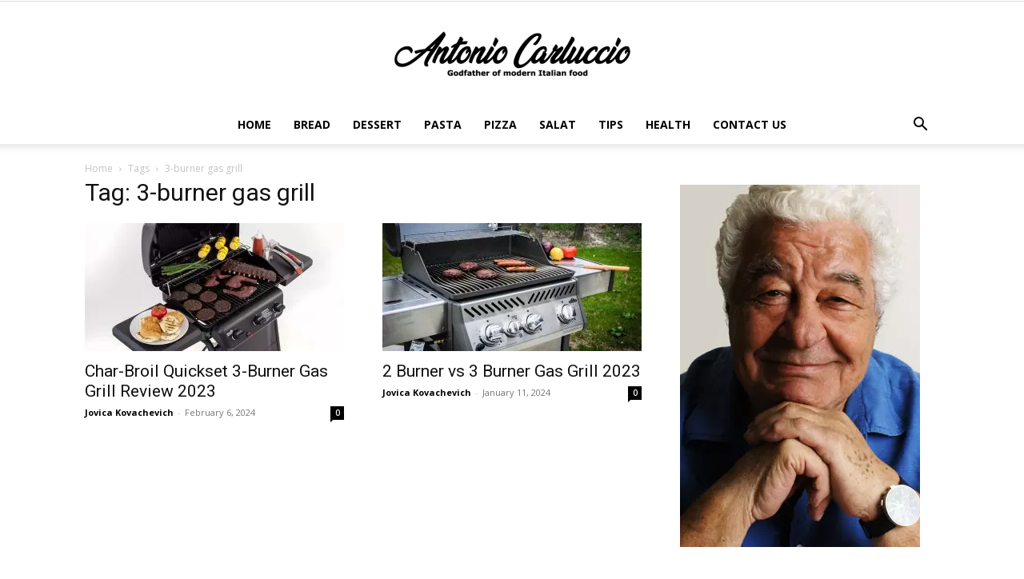

--- FILE ---
content_type: text/html; charset=UTF-8
request_url: https://www.antonio-carluccio.com/tag/3-burner-gas-grill/
body_size: 24910
content:
<!doctype html >
<!--[if IE 8]>    <html class="ie8" lang="en"> <![endif]-->
<!--[if IE 9]>    <html class="ie9" lang="en"> <![endif]-->
<!--[if gt IE 8]><!--> <html lang="en-US"> <!--<![endif]-->
<head><meta charset="UTF-8" /><script>if(navigator.userAgent.match(/MSIE|Internet Explorer/i)||navigator.userAgent.match(/Trident\/7\..*?rv:11/i)){var href=document.location.href;if(!href.match(/[?&]nowprocket/)){if(href.indexOf("?")==-1){if(href.indexOf("#")==-1){document.location.href=href+"?nowprocket=1"}else{document.location.href=href.replace("#","?nowprocket=1#")}}else{if(href.indexOf("#")==-1){document.location.href=href+"&nowprocket=1"}else{document.location.href=href.replace("#","&nowprocket=1#")}}}}</script><script>(()=>{class RocketLazyLoadScripts{constructor(){this.v="2.0.4",this.userEvents=["keydown","keyup","mousedown","mouseup","mousemove","mouseover","mouseout","touchmove","touchstart","touchend","touchcancel","wheel","click","dblclick","input"],this.attributeEvents=["onblur","onclick","oncontextmenu","ondblclick","onfocus","onmousedown","onmouseenter","onmouseleave","onmousemove","onmouseout","onmouseover","onmouseup","onmousewheel","onscroll","onsubmit"]}async t(){this.i(),this.o(),/iP(ad|hone)/.test(navigator.userAgent)&&this.h(),this.u(),this.l(this),this.m(),this.k(this),this.p(this),this._(),await Promise.all([this.R(),this.L()]),this.lastBreath=Date.now(),this.S(this),this.P(),this.D(),this.O(),this.M(),await this.C(this.delayedScripts.normal),await this.C(this.delayedScripts.defer),await this.C(this.delayedScripts.async),await this.T(),await this.F(),await this.j(),await this.A(),window.dispatchEvent(new Event("rocket-allScriptsLoaded")),this.everythingLoaded=!0,this.lastTouchEnd&&await new Promise(t=>setTimeout(t,500-Date.now()+this.lastTouchEnd)),this.I(),this.H(),this.U(),this.W()}i(){this.CSPIssue=sessionStorage.getItem("rocketCSPIssue"),document.addEventListener("securitypolicyviolation",t=>{this.CSPIssue||"script-src-elem"!==t.violatedDirective||"data"!==t.blockedURI||(this.CSPIssue=!0,sessionStorage.setItem("rocketCSPIssue",!0))},{isRocket:!0})}o(){window.addEventListener("pageshow",t=>{this.persisted=t.persisted,this.realWindowLoadedFired=!0},{isRocket:!0}),window.addEventListener("pagehide",()=>{this.onFirstUserAction=null},{isRocket:!0})}h(){let t;function e(e){t=e}window.addEventListener("touchstart",e,{isRocket:!0}),window.addEventListener("touchend",function i(o){o.changedTouches[0]&&t.changedTouches[0]&&Math.abs(o.changedTouches[0].pageX-t.changedTouches[0].pageX)<10&&Math.abs(o.changedTouches[0].pageY-t.changedTouches[0].pageY)<10&&o.timeStamp-t.timeStamp<200&&(window.removeEventListener("touchstart",e,{isRocket:!0}),window.removeEventListener("touchend",i,{isRocket:!0}),"INPUT"===o.target.tagName&&"text"===o.target.type||(o.target.dispatchEvent(new TouchEvent("touchend",{target:o.target,bubbles:!0})),o.target.dispatchEvent(new MouseEvent("mouseover",{target:o.target,bubbles:!0})),o.target.dispatchEvent(new PointerEvent("click",{target:o.target,bubbles:!0,cancelable:!0,detail:1,clientX:o.changedTouches[0].clientX,clientY:o.changedTouches[0].clientY})),event.preventDefault()))},{isRocket:!0})}q(t){this.userActionTriggered||("mousemove"!==t.type||this.firstMousemoveIgnored?"keyup"===t.type||"mouseover"===t.type||"mouseout"===t.type||(this.userActionTriggered=!0,this.onFirstUserAction&&this.onFirstUserAction()):this.firstMousemoveIgnored=!0),"click"===t.type&&t.preventDefault(),t.stopPropagation(),t.stopImmediatePropagation(),"touchstart"===this.lastEvent&&"touchend"===t.type&&(this.lastTouchEnd=Date.now()),"click"===t.type&&(this.lastTouchEnd=0),this.lastEvent=t.type,t.composedPath&&t.composedPath()[0].getRootNode()instanceof ShadowRoot&&(t.rocketTarget=t.composedPath()[0]),this.savedUserEvents.push(t)}u(){this.savedUserEvents=[],this.userEventHandler=this.q.bind(this),this.userEvents.forEach(t=>window.addEventListener(t,this.userEventHandler,{passive:!1,isRocket:!0})),document.addEventListener("visibilitychange",this.userEventHandler,{isRocket:!0})}U(){this.userEvents.forEach(t=>window.removeEventListener(t,this.userEventHandler,{passive:!1,isRocket:!0})),document.removeEventListener("visibilitychange",this.userEventHandler,{isRocket:!0}),this.savedUserEvents.forEach(t=>{(t.rocketTarget||t.target).dispatchEvent(new window[t.constructor.name](t.type,t))})}m(){const t="return false",e=Array.from(this.attributeEvents,t=>"data-rocket-"+t),i="["+this.attributeEvents.join("],[")+"]",o="[data-rocket-"+this.attributeEvents.join("],[data-rocket-")+"]",s=(e,i,o)=>{o&&o!==t&&(e.setAttribute("data-rocket-"+i,o),e["rocket"+i]=new Function("event",o),e.setAttribute(i,t))};new MutationObserver(t=>{for(const n of t)"attributes"===n.type&&(n.attributeName.startsWith("data-rocket-")||this.everythingLoaded?n.attributeName.startsWith("data-rocket-")&&this.everythingLoaded&&this.N(n.target,n.attributeName.substring(12)):s(n.target,n.attributeName,n.target.getAttribute(n.attributeName))),"childList"===n.type&&n.addedNodes.forEach(t=>{if(t.nodeType===Node.ELEMENT_NODE)if(this.everythingLoaded)for(const i of[t,...t.querySelectorAll(o)])for(const t of i.getAttributeNames())e.includes(t)&&this.N(i,t.substring(12));else for(const e of[t,...t.querySelectorAll(i)])for(const t of e.getAttributeNames())this.attributeEvents.includes(t)&&s(e,t,e.getAttribute(t))})}).observe(document,{subtree:!0,childList:!0,attributeFilter:[...this.attributeEvents,...e]})}I(){this.attributeEvents.forEach(t=>{document.querySelectorAll("[data-rocket-"+t+"]").forEach(e=>{this.N(e,t)})})}N(t,e){const i=t.getAttribute("data-rocket-"+e);i&&(t.setAttribute(e,i),t.removeAttribute("data-rocket-"+e))}k(t){Object.defineProperty(HTMLElement.prototype,"onclick",{get(){return this.rocketonclick||null},set(e){this.rocketonclick=e,this.setAttribute(t.everythingLoaded?"onclick":"data-rocket-onclick","this.rocketonclick(event)")}})}S(t){function e(e,i){let o=e[i];e[i]=null,Object.defineProperty(e,i,{get:()=>o,set(s){t.everythingLoaded?o=s:e["rocket"+i]=o=s}})}e(document,"onreadystatechange"),e(window,"onload"),e(window,"onpageshow");try{Object.defineProperty(document,"readyState",{get:()=>t.rocketReadyState,set(e){t.rocketReadyState=e},configurable:!0}),document.readyState="loading"}catch(t){console.log("WPRocket DJE readyState conflict, bypassing")}}l(t){this.originalAddEventListener=EventTarget.prototype.addEventListener,this.originalRemoveEventListener=EventTarget.prototype.removeEventListener,this.savedEventListeners=[],EventTarget.prototype.addEventListener=function(e,i,o){o&&o.isRocket||!t.B(e,this)&&!t.userEvents.includes(e)||t.B(e,this)&&!t.userActionTriggered||e.startsWith("rocket-")||t.everythingLoaded?t.originalAddEventListener.call(this,e,i,o):(t.savedEventListeners.push({target:this,remove:!1,type:e,func:i,options:o}),"mouseenter"!==e&&"mouseleave"!==e||t.originalAddEventListener.call(this,e,t.savedUserEvents.push,o))},EventTarget.prototype.removeEventListener=function(e,i,o){o&&o.isRocket||!t.B(e,this)&&!t.userEvents.includes(e)||t.B(e,this)&&!t.userActionTriggered||e.startsWith("rocket-")||t.everythingLoaded?t.originalRemoveEventListener.call(this,e,i,o):t.savedEventListeners.push({target:this,remove:!0,type:e,func:i,options:o})}}J(t,e){this.savedEventListeners=this.savedEventListeners.filter(i=>{let o=i.type,s=i.target||window;return e!==o||t!==s||(this.B(o,s)&&(i.type="rocket-"+o),this.$(i),!1)})}H(){EventTarget.prototype.addEventListener=this.originalAddEventListener,EventTarget.prototype.removeEventListener=this.originalRemoveEventListener,this.savedEventListeners.forEach(t=>this.$(t))}$(t){t.remove?this.originalRemoveEventListener.call(t.target,t.type,t.func,t.options):this.originalAddEventListener.call(t.target,t.type,t.func,t.options)}p(t){let e;function i(e){return t.everythingLoaded?e:e.split(" ").map(t=>"load"===t||t.startsWith("load.")?"rocket-jquery-load":t).join(" ")}function o(o){function s(e){const s=o.fn[e];o.fn[e]=o.fn.init.prototype[e]=function(){return this[0]===window&&t.userActionTriggered&&("string"==typeof arguments[0]||arguments[0]instanceof String?arguments[0]=i(arguments[0]):"object"==typeof arguments[0]&&Object.keys(arguments[0]).forEach(t=>{const e=arguments[0][t];delete arguments[0][t],arguments[0][i(t)]=e})),s.apply(this,arguments),this}}if(o&&o.fn&&!t.allJQueries.includes(o)){const e={DOMContentLoaded:[],"rocket-DOMContentLoaded":[]};for(const t in e)document.addEventListener(t,()=>{e[t].forEach(t=>t())},{isRocket:!0});o.fn.ready=o.fn.init.prototype.ready=function(i){function s(){parseInt(o.fn.jquery)>2?setTimeout(()=>i.bind(document)(o)):i.bind(document)(o)}return"function"==typeof i&&(t.realDomReadyFired?!t.userActionTriggered||t.fauxDomReadyFired?s():e["rocket-DOMContentLoaded"].push(s):e.DOMContentLoaded.push(s)),o([])},s("on"),s("one"),s("off"),t.allJQueries.push(o)}e=o}t.allJQueries=[],o(window.jQuery),Object.defineProperty(window,"jQuery",{get:()=>e,set(t){o(t)}})}P(){const t=new Map;document.write=document.writeln=function(e){const i=document.currentScript,o=document.createRange(),s=i.parentElement;let n=t.get(i);void 0===n&&(n=i.nextSibling,t.set(i,n));const c=document.createDocumentFragment();o.setStart(c,0),c.appendChild(o.createContextualFragment(e)),s.insertBefore(c,n)}}async R(){return new Promise(t=>{this.userActionTriggered?t():this.onFirstUserAction=t})}async L(){return new Promise(t=>{document.addEventListener("DOMContentLoaded",()=>{this.realDomReadyFired=!0,t()},{isRocket:!0})})}async j(){return this.realWindowLoadedFired?Promise.resolve():new Promise(t=>{window.addEventListener("load",t,{isRocket:!0})})}M(){this.pendingScripts=[];this.scriptsMutationObserver=new MutationObserver(t=>{for(const e of t)e.addedNodes.forEach(t=>{"SCRIPT"!==t.tagName||t.noModule||t.isWPRocket||this.pendingScripts.push({script:t,promise:new Promise(e=>{const i=()=>{const i=this.pendingScripts.findIndex(e=>e.script===t);i>=0&&this.pendingScripts.splice(i,1),e()};t.addEventListener("load",i,{isRocket:!0}),t.addEventListener("error",i,{isRocket:!0}),setTimeout(i,1e3)})})})}),this.scriptsMutationObserver.observe(document,{childList:!0,subtree:!0})}async F(){await this.X(),this.pendingScripts.length?(await this.pendingScripts[0].promise,await this.F()):this.scriptsMutationObserver.disconnect()}D(){this.delayedScripts={normal:[],async:[],defer:[]},document.querySelectorAll("script[type$=rocketlazyloadscript]").forEach(t=>{t.hasAttribute("data-rocket-src")?t.hasAttribute("async")&&!1!==t.async?this.delayedScripts.async.push(t):t.hasAttribute("defer")&&!1!==t.defer||"module"===t.getAttribute("data-rocket-type")?this.delayedScripts.defer.push(t):this.delayedScripts.normal.push(t):this.delayedScripts.normal.push(t)})}async _(){await this.L();let t=[];document.querySelectorAll("script[type$=rocketlazyloadscript][data-rocket-src]").forEach(e=>{let i=e.getAttribute("data-rocket-src");if(i&&!i.startsWith("data:")){i.startsWith("//")&&(i=location.protocol+i);try{const o=new URL(i).origin;o!==location.origin&&t.push({src:o,crossOrigin:e.crossOrigin||"module"===e.getAttribute("data-rocket-type")})}catch(t){}}}),t=[...new Map(t.map(t=>[JSON.stringify(t),t])).values()],this.Y(t,"preconnect")}async G(t){if(await this.K(),!0!==t.noModule||!("noModule"in HTMLScriptElement.prototype))return new Promise(e=>{let i;function o(){(i||t).setAttribute("data-rocket-status","executed"),e()}try{if(navigator.userAgent.includes("Firefox/")||""===navigator.vendor||this.CSPIssue)i=document.createElement("script"),[...t.attributes].forEach(t=>{let e=t.nodeName;"type"!==e&&("data-rocket-type"===e&&(e="type"),"data-rocket-src"===e&&(e="src"),i.setAttribute(e,t.nodeValue))}),t.text&&(i.text=t.text),t.nonce&&(i.nonce=t.nonce),i.hasAttribute("src")?(i.addEventListener("load",o,{isRocket:!0}),i.addEventListener("error",()=>{i.setAttribute("data-rocket-status","failed-network"),e()},{isRocket:!0}),setTimeout(()=>{i.isConnected||e()},1)):(i.text=t.text,o()),i.isWPRocket=!0,t.parentNode.replaceChild(i,t);else{const i=t.getAttribute("data-rocket-type"),s=t.getAttribute("data-rocket-src");i?(t.type=i,t.removeAttribute("data-rocket-type")):t.removeAttribute("type"),t.addEventListener("load",o,{isRocket:!0}),t.addEventListener("error",i=>{this.CSPIssue&&i.target.src.startsWith("data:")?(console.log("WPRocket: CSP fallback activated"),t.removeAttribute("src"),this.G(t).then(e)):(t.setAttribute("data-rocket-status","failed-network"),e())},{isRocket:!0}),s?(t.fetchPriority="high",t.removeAttribute("data-rocket-src"),t.src=s):t.src="data:text/javascript;base64,"+window.btoa(unescape(encodeURIComponent(t.text)))}}catch(i){t.setAttribute("data-rocket-status","failed-transform"),e()}});t.setAttribute("data-rocket-status","skipped")}async C(t){const e=t.shift();return e?(e.isConnected&&await this.G(e),this.C(t)):Promise.resolve()}O(){this.Y([...this.delayedScripts.normal,...this.delayedScripts.defer,...this.delayedScripts.async],"preload")}Y(t,e){this.trash=this.trash||[];let i=!0;var o=document.createDocumentFragment();t.forEach(t=>{const s=t.getAttribute&&t.getAttribute("data-rocket-src")||t.src;if(s&&!s.startsWith("data:")){const n=document.createElement("link");n.href=s,n.rel=e,"preconnect"!==e&&(n.as="script",n.fetchPriority=i?"high":"low"),t.getAttribute&&"module"===t.getAttribute("data-rocket-type")&&(n.crossOrigin=!0),t.crossOrigin&&(n.crossOrigin=t.crossOrigin),t.integrity&&(n.integrity=t.integrity),t.nonce&&(n.nonce=t.nonce),o.appendChild(n),this.trash.push(n),i=!1}}),document.head.appendChild(o)}W(){this.trash.forEach(t=>t.remove())}async T(){try{document.readyState="interactive"}catch(t){}this.fauxDomReadyFired=!0;try{await this.K(),this.J(document,"readystatechange"),document.dispatchEvent(new Event("rocket-readystatechange")),await this.K(),document.rocketonreadystatechange&&document.rocketonreadystatechange(),await this.K(),this.J(document,"DOMContentLoaded"),document.dispatchEvent(new Event("rocket-DOMContentLoaded")),await this.K(),this.J(window,"DOMContentLoaded"),window.dispatchEvent(new Event("rocket-DOMContentLoaded"))}catch(t){console.error(t)}}async A(){try{document.readyState="complete"}catch(t){}try{await this.K(),this.J(document,"readystatechange"),document.dispatchEvent(new Event("rocket-readystatechange")),await this.K(),document.rocketonreadystatechange&&document.rocketonreadystatechange(),await this.K(),this.J(window,"load"),window.dispatchEvent(new Event("rocket-load")),await this.K(),window.rocketonload&&window.rocketonload(),await this.K(),this.allJQueries.forEach(t=>t(window).trigger("rocket-jquery-load")),await this.K(),this.J(window,"pageshow");const t=new Event("rocket-pageshow");t.persisted=this.persisted,window.dispatchEvent(t),await this.K(),window.rocketonpageshow&&window.rocketonpageshow({persisted:this.persisted})}catch(t){console.error(t)}}async K(){Date.now()-this.lastBreath>45&&(await this.X(),this.lastBreath=Date.now())}async X(){return document.hidden?new Promise(t=>setTimeout(t)):new Promise(t=>requestAnimationFrame(t))}B(t,e){return e===document&&"readystatechange"===t||(e===document&&"DOMContentLoaded"===t||(e===window&&"DOMContentLoaded"===t||(e===window&&"load"===t||e===window&&"pageshow"===t)))}static run(){(new RocketLazyLoadScripts).t()}}RocketLazyLoadScripts.run()})();</script>
    <title>3-burner gas grill Archives - Antonio Carluccio</title>
<link data-rocket-preload as="style" href="https://fonts.googleapis.com/css?family=Open%20Sans%3A400%2C600%2C700%7CRoboto%3A400%2C600%2C700&#038;display=swap" rel="preload">
<link href="https://fonts.googleapis.com/css?family=Open%20Sans%3A400%2C600%2C700%7CRoboto%3A400%2C600%2C700&#038;display=swap" media="print" onload="this.media=&#039;all&#039;" rel="stylesheet">
<noscript data-wpr-hosted-gf-parameters=""><link rel="stylesheet" href="https://fonts.googleapis.com/css?family=Open%20Sans%3A400%2C600%2C700%7CRoboto%3A400%2C600%2C700&#038;display=swap"></noscript>
    
    <meta name="viewport" content="width=device-width, initial-scale=1.0">
    <link rel="pingback" href="https://www.antonio-carluccio.com/xmlrpc.php" />
    <meta name='robots' content='index, follow, max-image-preview:large, max-snippet:-1, max-video-preview:-1' />
<link rel="icon" type="image/png" href="https://www.antonio-carluccio.com/wp-content/uploads/2022/03/Pizza-favicon-300x300.png">
	<!-- This site is optimized with the Yoast SEO plugin v26.8 - https://yoast.com/product/yoast-seo-wordpress/ -->
	<link rel="canonical" href="https://www.antonio-carluccio.com/tag/3-burner-gas-grill/" />
	<meta property="og:locale" content="en_US" />
	<meta property="og:type" content="article" />
	<meta property="og:title" content="3-burner gas grill Archives - Antonio Carluccio" />
	<meta property="og:url" content="https://www.antonio-carluccio.com/tag/3-burner-gas-grill/" />
	<meta property="og:site_name" content="Antonio Carluccio" />
	<meta name="twitter:card" content="summary_large_image" />
	<script type="application/ld+json" class="yoast-schema-graph">{"@context":"https://schema.org","@graph":[{"@type":"CollectionPage","@id":"https://www.antonio-carluccio.com/tag/3-burner-gas-grill/","url":"https://www.antonio-carluccio.com/tag/3-burner-gas-grill/","name":"3-burner gas grill Archives - Antonio Carluccio","isPartOf":{"@id":"https://www.antonio-carluccio.com/#website"},"primaryImageOfPage":{"@id":"https://www.antonio-carluccio.com/tag/3-burner-gas-grill/#primaryimage"},"image":{"@id":"https://www.antonio-carluccio.com/tag/3-burner-gas-grill/#primaryimage"},"thumbnailUrl":"https://www.antonio-carluccio.com/wp-content/uploads/2020/05/3-burner-gas-grill.jpg","breadcrumb":{"@id":"https://www.antonio-carluccio.com/tag/3-burner-gas-grill/#breadcrumb"},"inLanguage":"en-US"},{"@type":"ImageObject","inLanguage":"en-US","@id":"https://www.antonio-carluccio.com/tag/3-burner-gas-grill/#primaryimage","url":"https://www.antonio-carluccio.com/wp-content/uploads/2020/05/3-burner-gas-grill.jpg","contentUrl":"https://www.antonio-carluccio.com/wp-content/uploads/2020/05/3-burner-gas-grill.jpg","width":696,"height":391,"caption":"Source: pinterest.com"},{"@type":"BreadcrumbList","@id":"https://www.antonio-carluccio.com/tag/3-burner-gas-grill/#breadcrumb","itemListElement":[{"@type":"ListItem","position":1,"name":"Home","item":"https://www.antonio-carluccio.com/"},{"@type":"ListItem","position":2,"name":"3-burner gas grill"}]},{"@type":"WebSite","@id":"https://www.antonio-carluccio.com/#website","url":"https://www.antonio-carluccio.com/","name":"Antonio Carluccio","description":"Antonio Carluccio, the much loved and respected Italian cookery writer, champions, cooks and eats genuine, regional Italian food and wine, and is regarded as the Godfather of Italian gastronomy.","publisher":{"@id":"https://www.antonio-carluccio.com/#/schema/person/4eb5db570f603e3a473b1982c6c241e8"},"potentialAction":[{"@type":"SearchAction","target":{"@type":"EntryPoint","urlTemplate":"https://www.antonio-carluccio.com/?s={search_term_string}"},"query-input":{"@type":"PropertyValueSpecification","valueRequired":true,"valueName":"search_term_string"}}],"inLanguage":"en-US"},{"@type":["Person","Organization"],"@id":"https://www.antonio-carluccio.com/#/schema/person/4eb5db570f603e3a473b1982c6c241e8","name":"Antonio Recipe","image":{"@type":"ImageObject","inLanguage":"en-US","@id":"https://www.antonio-carluccio.com/#/schema/person/image/","url":"https://www.antonio-carluccio.com/wp-content/uploads/2019/04/GettyImages-595302402-150x150.jpg","contentUrl":"https://www.antonio-carluccio.com/wp-content/uploads/2019/04/GettyImages-595302402-150x150.jpg","caption":"Antonio Recipe"},"logo":{"@id":"https://www.antonio-carluccio.com/#/schema/person/image/"}}]}</script>
	<!-- / Yoast SEO plugin. -->


<link rel='dns-prefetch' href='//fonts.googleapis.com' />
<link href='https://fonts.gstatic.com' crossorigin rel='preconnect' />
<link rel="alternate" type="application/rss+xml" title="Antonio Carluccio &raquo; Feed" href="https://www.antonio-carluccio.com/feed/" />
<link rel="alternate" type="application/rss+xml" title="Antonio Carluccio &raquo; 3-burner gas grill Tag Feed" href="https://www.antonio-carluccio.com/tag/3-burner-gas-grill/feed/" />
<style id='wp-img-auto-sizes-contain-inline-css' type='text/css'>
img:is([sizes=auto i],[sizes^="auto," i]){contain-intrinsic-size:3000px 1500px}
/*# sourceURL=wp-img-auto-sizes-contain-inline-css */
</style>
<style id='wp-emoji-styles-inline-css' type='text/css'>

	img.wp-smiley, img.emoji {
		display: inline !important;
		border: none !important;
		box-shadow: none !important;
		height: 1em !important;
		width: 1em !important;
		margin: 0 0.07em !important;
		vertical-align: -0.1em !important;
		background: none !important;
		padding: 0 !important;
	}
/*# sourceURL=wp-emoji-styles-inline-css */
</style>
<style id='classic-theme-styles-inline-css' type='text/css'>
/*! This file is auto-generated */
.wp-block-button__link{color:#fff;background-color:#32373c;border-radius:9999px;box-shadow:none;text-decoration:none;padding:calc(.667em + 2px) calc(1.333em + 2px);font-size:1.125em}.wp-block-file__button{background:#32373c;color:#fff;text-decoration:none}
/*# sourceURL=/wp-includes/css/classic-themes.min.css */
</style>
<link data-minify="1" rel='stylesheet' id='wpautoterms_css-css' href='https://www.antonio-carluccio.com/wp-content/cache/min/1/wp-content/plugins/auto-terms-of-service-and-privacy-policy/css/wpautoterms.css?ver=1765537553' type='text/css' media='all' />
<link rel='stylesheet' id='cookie-notice-front-css' href='https://www.antonio-carluccio.com/wp-content/plugins/cookie-notice/css/front.min.css?ver=2.5.11' type='text/css' media='all' />
<link data-minify="1" rel='stylesheet' id='c4wp-public-css' href='https://www.antonio-carluccio.com/wp-content/cache/min/1/wp-content/plugins/wp-captcha/assets/css/c4wp-public.css?ver=1765537553' type='text/css' media='all' />
<link data-minify="1" rel='stylesheet' id='ppress-frontend-css' href='https://www.antonio-carluccio.com/wp-content/cache/min/1/wp-content/plugins/wp-user-avatar/assets/css/frontend.min.css?ver=1765537554' type='text/css' media='all' />
<link rel='stylesheet' id='ppress-flatpickr-css' href='https://www.antonio-carluccio.com/wp-content/plugins/wp-user-avatar/assets/flatpickr/flatpickr.min.css?ver=4.16.8' type='text/css' media='all' />
<link rel='stylesheet' id='ppress-select2-css' href='https://www.antonio-carluccio.com/wp-content/plugins/wp-user-avatar/assets/select2/select2.min.css?ver=6.9' type='text/css' media='all' />
<link data-minify="1" rel='stylesheet' id='nichetablewpwp-maincss-front-css' href='https://www.antonio-carluccio.com/wp-content/cache/min/1/wp-content/plugins/nichetable/dist/blocks.style.build.css?ver=1765537554' type='text/css' media='all' />
<link data-minify="1" rel='stylesheet' id='td-plugin-multi-purpose-css' href='https://www.antonio-carluccio.com/wp-content/cache/min/1/wp-content/plugins/td-composer/td-multi-purpose/style.css?ver=1765537554' type='text/css' media='all' />

<link data-minify="1" rel='stylesheet' id='td-theme-css' href='https://www.antonio-carluccio.com/wp-content/cache/min/1/wp-content/themes/Newspaper/style.css?ver=1765537554' type='text/css' media='all' />
<style id='td-theme-inline-css' type='text/css'>@media (max-width:767px){.td-header-desktop-wrap{display:none}}@media (min-width:767px){.td-header-mobile-wrap{display:none}}</style>
<link data-minify="1" rel='stylesheet' id='td-legacy-framework-front-style-css' href='https://www.antonio-carluccio.com/wp-content/cache/min/1/wp-content/plugins/td-composer/legacy/Newspaper/assets/css/td_legacy_main.css?ver=1765537554' type='text/css' media='all' />
<link data-minify="1" rel='stylesheet' id='td-standard-pack-framework-front-style-css' href='https://www.antonio-carluccio.com/wp-content/cache/min/1/wp-content/plugins/td-standard-pack/Newspaper/assets/css/td_standard_pack_main.css?ver=1765537554' type='text/css' media='all' />
<link data-minify="1" rel='stylesheet' id='td-theme-demo-style-css' href='https://www.antonio-carluccio.com/wp-content/cache/min/1/wp-content/plugins/td-composer/legacy/Newspaper/includes/demos/blog_fitness/demo_style.css?ver=1765537554' type='text/css' media='all' />
<link data-minify="1" rel='stylesheet' id='tdb_style_cloud_templates_front-css' href='https://www.antonio-carluccio.com/wp-content/cache/min/1/wp-content/plugins/td-cloud-library/assets/css/tdb_main.css?ver=1765537554' type='text/css' media='all' />
<style id='rocket-lazyload-inline-css' type='text/css'>
.rll-youtube-player{position:relative;padding-bottom:56.23%;height:0;overflow:hidden;max-width:100%;}.rll-youtube-player:focus-within{outline: 2px solid currentColor;outline-offset: 5px;}.rll-youtube-player iframe{position:absolute;top:0;left:0;width:100%;height:100%;z-index:100;background:0 0}.rll-youtube-player img{bottom:0;display:block;left:0;margin:auto;max-width:100%;width:100%;position:absolute;right:0;top:0;border:none;height:auto;-webkit-transition:.4s all;-moz-transition:.4s all;transition:.4s all}.rll-youtube-player img:hover{-webkit-filter:brightness(75%)}.rll-youtube-player .play{height:100%;width:100%;left:0;top:0;position:absolute;background:url(https://www.antonio-carluccio.com/wp-content/plugins/wp-rocket/assets/img/youtube.png) no-repeat center;background-color: transparent !important;cursor:pointer;border:none;}
/*# sourceURL=rocket-lazyload-inline-css */
</style>
<script type="rocketlazyloadscript" data-rocket-type="text/javascript" data-rocket-src="https://www.antonio-carluccio.com/wp-includes/js/jquery/jquery.min.js?ver=3.7.1" id="jquery-core-js" data-rocket-defer defer></script>
<script type="rocketlazyloadscript" data-rocket-type="text/javascript" data-rocket-src="https://www.antonio-carluccio.com/wp-includes/js/jquery/jquery-migrate.min.js?ver=3.4.1" id="jquery-migrate-js" data-rocket-defer defer></script>
<script type="rocketlazyloadscript" data-rocket-type="text/javascript" data-rocket-src="https://www.antonio-carluccio.com/wp-includes/js/dist/dom-ready.min.js?ver=f77871ff7694fffea381" id="wp-dom-ready-js" data-rocket-defer defer></script>
<script type="rocketlazyloadscript" data-minify="1" data-rocket-type="text/javascript" data-rocket-src="https://www.antonio-carluccio.com/wp-content/cache/min/1/wp-content/plugins/auto-terms-of-service-and-privacy-policy/js/base.js?ver=1765537554" id="wpautoterms_base-js" data-rocket-defer defer></script>
<script type="rocketlazyloadscript" data-minify="1" data-rocket-type="text/javascript" data-rocket-src="https://www.antonio-carluccio.com/wp-content/cache/min/1/wp-content/plugins/stop-user-enumeration/frontend/js/frontend.js?ver=1765537554" id="stop-user-enumeration-js" defer="defer" data-wp-strategy="defer"></script>
<script type="rocketlazyloadscript" data-minify="1" data-rocket-type="text/javascript" data-rocket-src="https://www.antonio-carluccio.com/wp-content/cache/min/1/wp-content/plugins/wp-captcha/assets/js/c4wp-public.js?ver=1765537554" id="c4wp-public-js" data-rocket-defer defer></script>
<script type="rocketlazyloadscript" data-rocket-type="text/javascript" data-rocket-src="https://www.antonio-carluccio.com/wp-content/plugins/wp-user-avatar/assets/flatpickr/flatpickr.min.js?ver=4.16.8" id="ppress-flatpickr-js" data-rocket-defer defer></script>
<script type="rocketlazyloadscript" data-rocket-type="text/javascript" data-rocket-src="https://www.antonio-carluccio.com/wp-content/plugins/wp-user-avatar/assets/select2/select2.min.js?ver=4.16.8" id="ppress-select2-js" data-rocket-defer defer></script>
<link rel="https://api.w.org/" href="https://www.antonio-carluccio.com/wp-json/" /><link rel="alternate" title="JSON" type="application/json" href="https://www.antonio-carluccio.com/wp-json/wp/v2/tags/1206" /><link rel="EditURI" type="application/rsd+xml" title="RSD" href="https://www.antonio-carluccio.com/xmlrpc.php?rsd" />
<meta name="generator" content="WordPress 6.9" />
    <script type="rocketlazyloadscript">
        window.tdb_global_vars = {"wpRestUrl":"https:\/\/www.antonio-carluccio.com\/wp-json\/","permalinkStructure":"\/%postname%\/"};
        window.tdb_p_autoload_vars = {"isAjax":false,"isAdminBarShowing":false};
    </script>
    
    <style id="tdb-global-colors">:root{--accent-color:#fff}</style>

    
	
<!-- JS generated by theme -->

<script type="rocketlazyloadscript" data-rocket-type="text/javascript" id="td-generated-header-js">
    
    

	    var tdBlocksArray = []; //here we store all the items for the current page

	    // td_block class - each ajax block uses a object of this class for requests
	    function tdBlock() {
		    this.id = '';
		    this.block_type = 1; //block type id (1-234 etc)
		    this.atts = '';
		    this.td_column_number = '';
		    this.td_current_page = 1; //
		    this.post_count = 0; //from wp
		    this.found_posts = 0; //from wp
		    this.max_num_pages = 0; //from wp
		    this.td_filter_value = ''; //current live filter value
		    this.is_ajax_running = false;
		    this.td_user_action = ''; // load more or infinite loader (used by the animation)
		    this.header_color = '';
		    this.ajax_pagination_infinite_stop = ''; //show load more at page x
	    }

        // td_js_generator - mini detector
        ( function () {
            var htmlTag = document.getElementsByTagName("html")[0];

	        if ( navigator.userAgent.indexOf("MSIE 10.0") > -1 ) {
                htmlTag.className += ' ie10';
            }

            if ( !!navigator.userAgent.match(/Trident.*rv\:11\./) ) {
                htmlTag.className += ' ie11';
            }

	        if ( navigator.userAgent.indexOf("Edge") > -1 ) {
                htmlTag.className += ' ieEdge';
            }

            if ( /(iPad|iPhone|iPod)/g.test(navigator.userAgent) ) {
                htmlTag.className += ' td-md-is-ios';
            }

            var user_agent = navigator.userAgent.toLowerCase();
            if ( user_agent.indexOf("android") > -1 ) {
                htmlTag.className += ' td-md-is-android';
            }

            if ( -1 !== navigator.userAgent.indexOf('Mac OS X')  ) {
                htmlTag.className += ' td-md-is-os-x';
            }

            if ( /chrom(e|ium)/.test(navigator.userAgent.toLowerCase()) ) {
               htmlTag.className += ' td-md-is-chrome';
            }

            if ( -1 !== navigator.userAgent.indexOf('Firefox') ) {
                htmlTag.className += ' td-md-is-firefox';
            }

            if ( -1 !== navigator.userAgent.indexOf('Safari') && -1 === navigator.userAgent.indexOf('Chrome') ) {
                htmlTag.className += ' td-md-is-safari';
            }

            if( -1 !== navigator.userAgent.indexOf('IEMobile') ){
                htmlTag.className += ' td-md-is-iemobile';
            }

        })();

        var tdLocalCache = {};

        ( function () {
            "use strict";

            tdLocalCache = {
                data: {},
                remove: function (resource_id) {
                    delete tdLocalCache.data[resource_id];
                },
                exist: function (resource_id) {
                    return tdLocalCache.data.hasOwnProperty(resource_id) && tdLocalCache.data[resource_id] !== null;
                },
                get: function (resource_id) {
                    return tdLocalCache.data[resource_id];
                },
                set: function (resource_id, cachedData) {
                    tdLocalCache.remove(resource_id);
                    tdLocalCache.data[resource_id] = cachedData;
                }
            };
        })();

    
    
var td_viewport_interval_list=[{"limitBottom":767,"sidebarWidth":228},{"limitBottom":1018,"sidebarWidth":300},{"limitBottom":1140,"sidebarWidth":324}];
var tdc_is_installed="yes";
var tdc_domain_active=false;
var td_ajax_url="https:\/\/www.antonio-carluccio.com\/wp-admin\/admin-ajax.php?td_theme_name=Newspaper&v=12.7.3";
var td_get_template_directory_uri="https:\/\/www.antonio-carluccio.com\/wp-content\/plugins\/td-composer\/legacy\/common";
var tds_snap_menu="";
var tds_logo_on_sticky="";
var tds_header_style="10";
var td_please_wait="Please wait...";
var td_email_user_pass_incorrect="User or password incorrect!";
var td_email_user_incorrect="Email or username incorrect!";
var td_email_incorrect="Email incorrect!";
var td_user_incorrect="Username incorrect!";
var td_email_user_empty="Email or username empty!";
var td_pass_empty="Pass empty!";
var td_pass_pattern_incorrect="Invalid Pass Pattern!";
var td_retype_pass_incorrect="Retyped Pass incorrect!";
var tds_more_articles_on_post_enable="";
var tds_more_articles_on_post_time_to_wait="";
var tds_more_articles_on_post_pages_distance_from_top=0;
var tds_captcha="";
var tds_theme_color_site_wide="#4db2ec";
var tds_smart_sidebar="";
var tdThemeName="Newspaper";
var tdThemeNameWl="Newspaper";
var td_magnific_popup_translation_tPrev="Previous (Left arrow key)";
var td_magnific_popup_translation_tNext="Next (Right arrow key)";
var td_magnific_popup_translation_tCounter="%curr% of %total%";
var td_magnific_popup_translation_ajax_tError="The content from %url% could not be loaded.";
var td_magnific_popup_translation_image_tError="The image #%curr% could not be loaded.";
var tdBlockNonce="eb8c9e3f35";
var tdMobileMenu="enabled";
var tdMobileSearch="enabled";
var tdDateNamesI18n={"month_names":["January","February","March","April","May","June","July","August","September","October","November","December"],"month_names_short":["Jan","Feb","Mar","Apr","May","Jun","Jul","Aug","Sep","Oct","Nov","Dec"],"day_names":["Sunday","Monday","Tuesday","Wednesday","Thursday","Friday","Saturday"],"day_names_short":["Sun","Mon","Tue","Wed","Thu","Fri","Sat"]};
var tdb_modal_confirm="Save";
var tdb_modal_cancel="Cancel";
var tdb_modal_confirm_alt="Yes";
var tdb_modal_cancel_alt="No";
var td_deploy_mode="deploy";
var td_ad_background_click_link="";
var td_ad_background_click_target="";
</script>


<!-- Header style compiled by theme -->

<style>.td-scroll-up{position:fixed;bottom:4px;right:5px;cursor:pointer;z-index:9999}.ie9 .td-scroll-up{bottom:-70px}.ie9 .td-scroll-up-visible{bottom:5px}@media (max-width:767px){.td-scroll-up.td-hide-scroll-up-on-mob{display:none!important}}.td-scroll-up{display:none;width:40px;height:40px;background-color:var(--td_theme_color,#4db2ec);transform:translate3d(0,70px,0);transition:transform 0.4s cubic-bezier(.55,0,.1,1) 0s}.td-js-loaded .td-scroll-up{display:block!important}.td-scroll-up .td-icon-menu-up{position:relative;color:#fff;font-size:20px;display:block;text-align:center;width:40px;top:7px}.td-scroll-up-visible{transform:translate3d(0,0,0)}.td-md-is-android .td-scroll-up .td-icon-menu-up{padding-top:1px}.td-scroll-up{position:fixed;bottom:4px;right:5px;cursor:pointer;z-index:9999}.ie9 .td-scroll-up{bottom:-70px}.ie9 .td-scroll-up-visible{bottom:5px}@media (max-width:767px){.td-scroll-up.td-hide-scroll-up-on-mob{display:none!important}}.td-scroll-up{display:none;width:40px;height:40px;background-color:var(--td_theme_color,#4db2ec);transform:translate3d(0,70px,0);transition:transform 0.4s cubic-bezier(.55,0,.1,1) 0s}.td-js-loaded .td-scroll-up{display:block!important}.td-scroll-up .td-icon-menu-up{position:relative;color:#fff;font-size:20px;display:block;text-align:center;width:40px;top:7px}.td-scroll-up-visible{transform:translate3d(0,0,0)}.td-md-is-android .td-scroll-up .td-icon-menu-up{padding-top:1px}</style>

<!-- Global site tag (gtag.js) - Google Analytics -->
<script type="rocketlazyloadscript" async data-rocket-src="https://www.googletagmanager.com/gtag/js?id=G-2YEJDLNKZT"></script>
<script type="rocketlazyloadscript">
  window.dataLayer = window.dataLayer || [];
  function gtag(){dataLayer.push(arguments);}
  gtag('js', new Date());

  gtag('config', 'G-2YEJDLNKZT');
</script>


<script type="application/ld+json">
    {
        "@context": "https://schema.org",
        "@type": "BreadcrumbList",
        "itemListElement": [
            {
                "@type": "ListItem",
                "position": 1,
                "item": {
                    "@type": "WebSite",
                    "@id": "https://www.antonio-carluccio.com/",
                    "name": "Home"
                }
            },
            {
                "@type": "ListItem",
                "position": 2,
                    "item": {
                    "@type": "WebPage",
                    "@id": "https://www.antonio-carluccio.com/tag/3-burner-gas-grill/",
                    "name": "3-burner gas grill"
                }
            }    
        ]
    }
</script>
<link rel="icon" href="https://www.antonio-carluccio.com/wp-content/uploads/2022/03/cropped-Pizza-favicon-32x32.png" sizes="32x32" />
<link rel="icon" href="https://www.antonio-carluccio.com/wp-content/uploads/2022/03/cropped-Pizza-favicon-192x192.png" sizes="192x192" />
<link rel="apple-touch-icon" href="https://www.antonio-carluccio.com/wp-content/uploads/2022/03/cropped-Pizza-favicon-180x180.png" />
<meta name="msapplication-TileImage" content="https://www.antonio-carluccio.com/wp-content/uploads/2022/03/cropped-Pizza-favicon-270x270.png" />

<!-- Button style compiled by theme -->

<style></style>

	<style id="tdw-css-placeholder"></style><noscript><style id="rocket-lazyload-nojs-css">.rll-youtube-player, [data-lazy-src]{display:none !important;}</style></noscript><style id='global-styles-inline-css' type='text/css'>
:root{--wp--preset--aspect-ratio--square: 1;--wp--preset--aspect-ratio--4-3: 4/3;--wp--preset--aspect-ratio--3-4: 3/4;--wp--preset--aspect-ratio--3-2: 3/2;--wp--preset--aspect-ratio--2-3: 2/3;--wp--preset--aspect-ratio--16-9: 16/9;--wp--preset--aspect-ratio--9-16: 9/16;--wp--preset--color--black: #000000;--wp--preset--color--cyan-bluish-gray: #abb8c3;--wp--preset--color--white: #ffffff;--wp--preset--color--pale-pink: #f78da7;--wp--preset--color--vivid-red: #cf2e2e;--wp--preset--color--luminous-vivid-orange: #ff6900;--wp--preset--color--luminous-vivid-amber: #fcb900;--wp--preset--color--light-green-cyan: #7bdcb5;--wp--preset--color--vivid-green-cyan: #00d084;--wp--preset--color--pale-cyan-blue: #8ed1fc;--wp--preset--color--vivid-cyan-blue: #0693e3;--wp--preset--color--vivid-purple: #9b51e0;--wp--preset--gradient--vivid-cyan-blue-to-vivid-purple: linear-gradient(135deg,rgb(6,147,227) 0%,rgb(155,81,224) 100%);--wp--preset--gradient--light-green-cyan-to-vivid-green-cyan: linear-gradient(135deg,rgb(122,220,180) 0%,rgb(0,208,130) 100%);--wp--preset--gradient--luminous-vivid-amber-to-luminous-vivid-orange: linear-gradient(135deg,rgb(252,185,0) 0%,rgb(255,105,0) 100%);--wp--preset--gradient--luminous-vivid-orange-to-vivid-red: linear-gradient(135deg,rgb(255,105,0) 0%,rgb(207,46,46) 100%);--wp--preset--gradient--very-light-gray-to-cyan-bluish-gray: linear-gradient(135deg,rgb(238,238,238) 0%,rgb(169,184,195) 100%);--wp--preset--gradient--cool-to-warm-spectrum: linear-gradient(135deg,rgb(74,234,220) 0%,rgb(151,120,209) 20%,rgb(207,42,186) 40%,rgb(238,44,130) 60%,rgb(251,105,98) 80%,rgb(254,248,76) 100%);--wp--preset--gradient--blush-light-purple: linear-gradient(135deg,rgb(255,206,236) 0%,rgb(152,150,240) 100%);--wp--preset--gradient--blush-bordeaux: linear-gradient(135deg,rgb(254,205,165) 0%,rgb(254,45,45) 50%,rgb(107,0,62) 100%);--wp--preset--gradient--luminous-dusk: linear-gradient(135deg,rgb(255,203,112) 0%,rgb(199,81,192) 50%,rgb(65,88,208) 100%);--wp--preset--gradient--pale-ocean: linear-gradient(135deg,rgb(255,245,203) 0%,rgb(182,227,212) 50%,rgb(51,167,181) 100%);--wp--preset--gradient--electric-grass: linear-gradient(135deg,rgb(202,248,128) 0%,rgb(113,206,126) 100%);--wp--preset--gradient--midnight: linear-gradient(135deg,rgb(2,3,129) 0%,rgb(40,116,252) 100%);--wp--preset--font-size--small: 11px;--wp--preset--font-size--medium: 20px;--wp--preset--font-size--large: 32px;--wp--preset--font-size--x-large: 42px;--wp--preset--font-size--regular: 15px;--wp--preset--font-size--larger: 50px;--wp--preset--spacing--20: 0.44rem;--wp--preset--spacing--30: 0.67rem;--wp--preset--spacing--40: 1rem;--wp--preset--spacing--50: 1.5rem;--wp--preset--spacing--60: 2.25rem;--wp--preset--spacing--70: 3.38rem;--wp--preset--spacing--80: 5.06rem;--wp--preset--shadow--natural: 6px 6px 9px rgba(0, 0, 0, 0.2);--wp--preset--shadow--deep: 12px 12px 50px rgba(0, 0, 0, 0.4);--wp--preset--shadow--sharp: 6px 6px 0px rgba(0, 0, 0, 0.2);--wp--preset--shadow--outlined: 6px 6px 0px -3px rgb(255, 255, 255), 6px 6px rgb(0, 0, 0);--wp--preset--shadow--crisp: 6px 6px 0px rgb(0, 0, 0);}:where(.is-layout-flex){gap: 0.5em;}:where(.is-layout-grid){gap: 0.5em;}body .is-layout-flex{display: flex;}.is-layout-flex{flex-wrap: wrap;align-items: center;}.is-layout-flex > :is(*, div){margin: 0;}body .is-layout-grid{display: grid;}.is-layout-grid > :is(*, div){margin: 0;}:where(.wp-block-columns.is-layout-flex){gap: 2em;}:where(.wp-block-columns.is-layout-grid){gap: 2em;}:where(.wp-block-post-template.is-layout-flex){gap: 1.25em;}:where(.wp-block-post-template.is-layout-grid){gap: 1.25em;}.has-black-color{color: var(--wp--preset--color--black) !important;}.has-cyan-bluish-gray-color{color: var(--wp--preset--color--cyan-bluish-gray) !important;}.has-white-color{color: var(--wp--preset--color--white) !important;}.has-pale-pink-color{color: var(--wp--preset--color--pale-pink) !important;}.has-vivid-red-color{color: var(--wp--preset--color--vivid-red) !important;}.has-luminous-vivid-orange-color{color: var(--wp--preset--color--luminous-vivid-orange) !important;}.has-luminous-vivid-amber-color{color: var(--wp--preset--color--luminous-vivid-amber) !important;}.has-light-green-cyan-color{color: var(--wp--preset--color--light-green-cyan) !important;}.has-vivid-green-cyan-color{color: var(--wp--preset--color--vivid-green-cyan) !important;}.has-pale-cyan-blue-color{color: var(--wp--preset--color--pale-cyan-blue) !important;}.has-vivid-cyan-blue-color{color: var(--wp--preset--color--vivid-cyan-blue) !important;}.has-vivid-purple-color{color: var(--wp--preset--color--vivid-purple) !important;}.has-black-background-color{background-color: var(--wp--preset--color--black) !important;}.has-cyan-bluish-gray-background-color{background-color: var(--wp--preset--color--cyan-bluish-gray) !important;}.has-white-background-color{background-color: var(--wp--preset--color--white) !important;}.has-pale-pink-background-color{background-color: var(--wp--preset--color--pale-pink) !important;}.has-vivid-red-background-color{background-color: var(--wp--preset--color--vivid-red) !important;}.has-luminous-vivid-orange-background-color{background-color: var(--wp--preset--color--luminous-vivid-orange) !important;}.has-luminous-vivid-amber-background-color{background-color: var(--wp--preset--color--luminous-vivid-amber) !important;}.has-light-green-cyan-background-color{background-color: var(--wp--preset--color--light-green-cyan) !important;}.has-vivid-green-cyan-background-color{background-color: var(--wp--preset--color--vivid-green-cyan) !important;}.has-pale-cyan-blue-background-color{background-color: var(--wp--preset--color--pale-cyan-blue) !important;}.has-vivid-cyan-blue-background-color{background-color: var(--wp--preset--color--vivid-cyan-blue) !important;}.has-vivid-purple-background-color{background-color: var(--wp--preset--color--vivid-purple) !important;}.has-black-border-color{border-color: var(--wp--preset--color--black) !important;}.has-cyan-bluish-gray-border-color{border-color: var(--wp--preset--color--cyan-bluish-gray) !important;}.has-white-border-color{border-color: var(--wp--preset--color--white) !important;}.has-pale-pink-border-color{border-color: var(--wp--preset--color--pale-pink) !important;}.has-vivid-red-border-color{border-color: var(--wp--preset--color--vivid-red) !important;}.has-luminous-vivid-orange-border-color{border-color: var(--wp--preset--color--luminous-vivid-orange) !important;}.has-luminous-vivid-amber-border-color{border-color: var(--wp--preset--color--luminous-vivid-amber) !important;}.has-light-green-cyan-border-color{border-color: var(--wp--preset--color--light-green-cyan) !important;}.has-vivid-green-cyan-border-color{border-color: var(--wp--preset--color--vivid-green-cyan) !important;}.has-pale-cyan-blue-border-color{border-color: var(--wp--preset--color--pale-cyan-blue) !important;}.has-vivid-cyan-blue-border-color{border-color: var(--wp--preset--color--vivid-cyan-blue) !important;}.has-vivid-purple-border-color{border-color: var(--wp--preset--color--vivid-purple) !important;}.has-vivid-cyan-blue-to-vivid-purple-gradient-background{background: var(--wp--preset--gradient--vivid-cyan-blue-to-vivid-purple) !important;}.has-light-green-cyan-to-vivid-green-cyan-gradient-background{background: var(--wp--preset--gradient--light-green-cyan-to-vivid-green-cyan) !important;}.has-luminous-vivid-amber-to-luminous-vivid-orange-gradient-background{background: var(--wp--preset--gradient--luminous-vivid-amber-to-luminous-vivid-orange) !important;}.has-luminous-vivid-orange-to-vivid-red-gradient-background{background: var(--wp--preset--gradient--luminous-vivid-orange-to-vivid-red) !important;}.has-very-light-gray-to-cyan-bluish-gray-gradient-background{background: var(--wp--preset--gradient--very-light-gray-to-cyan-bluish-gray) !important;}.has-cool-to-warm-spectrum-gradient-background{background: var(--wp--preset--gradient--cool-to-warm-spectrum) !important;}.has-blush-light-purple-gradient-background{background: var(--wp--preset--gradient--blush-light-purple) !important;}.has-blush-bordeaux-gradient-background{background: var(--wp--preset--gradient--blush-bordeaux) !important;}.has-luminous-dusk-gradient-background{background: var(--wp--preset--gradient--luminous-dusk) !important;}.has-pale-ocean-gradient-background{background: var(--wp--preset--gradient--pale-ocean) !important;}.has-electric-grass-gradient-background{background: var(--wp--preset--gradient--electric-grass) !important;}.has-midnight-gradient-background{background: var(--wp--preset--gradient--midnight) !important;}.has-small-font-size{font-size: var(--wp--preset--font-size--small) !important;}.has-medium-font-size{font-size: var(--wp--preset--font-size--medium) !important;}.has-large-font-size{font-size: var(--wp--preset--font-size--large) !important;}.has-x-large-font-size{font-size: var(--wp--preset--font-size--x-large) !important;}
/*# sourceURL=global-styles-inline-css */
</style>
<meta name="generator" content="WP Rocket 3.20.2" data-wpr-features="wpr_delay_js wpr_defer_js wpr_minify_js wpr_lazyload_images wpr_lazyload_iframes wpr_image_dimensions wpr_minify_css wpr_preload_links wpr_desktop" /></head>

<body class="archive tag tag-3-burner-gas-grill tag-1206 wp-theme-Newspaper cookies-not-set td-standard-pack global-block-template-1 td-full-layout" itemscope="itemscope" itemtype="https://schema.org/WebPage">

<div data-rocket-location-hash="9de4e32dbabbb3ffa30d807a03d37eb7" class="td-scroll-up" data-style="style1"><i class="td-icon-menu-up"></i></div>
    <div data-rocket-location-hash="657d1dd515a504cd55f5779eb6c79573" class="td-menu-background" style="visibility:hidden"></div>
<div data-rocket-location-hash="7ba3d9140c375a616979e02d5236b80c" id="td-mobile-nav" style="visibility:hidden">
    <div data-rocket-location-hash="470b20efebd18754c12f6761a9d60f94" class="td-mobile-container">
        <!-- mobile menu top section -->
        <div data-rocket-location-hash="72e7db7984f68705c5e61c9db7ff9627" class="td-menu-socials-wrap">
            <!-- socials -->
            <div class="td-menu-socials">
                            </div>
            <!-- close button -->
            <div class="td-mobile-close">
                <span><i class="td-icon-close-mobile"></i></span>
            </div>
        </div>

        <!-- login section -->
        
        <!-- menu section -->
        <div data-rocket-location-hash="be5e72521cf4b38df581e70142ea6c91" class="td-mobile-content">
            <div class="menu-prvi-container"><ul id="menu-prvi" class="td-mobile-main-menu"><li id="menu-item-37" class="menu-item menu-item-type-custom menu-item-object-custom menu-item-first menu-item-37"><a target="_blank" rel="nofollow" href="https://www.antonio-carluccio.com/ext/aHR0cHM6Ly9hbnRvbmlvLWNhcmx1Y2Npby5jb20v" data-wpel-link="internal">Home</a></li>
<li id="menu-item-33" class="menu-item menu-item-type-taxonomy menu-item-object-category menu-item-33"><a href="https://www.antonio-carluccio.com/category/bread/" data-wpel-link="internal">Bread</a></li>
<li id="menu-item-34" class="menu-item menu-item-type-taxonomy menu-item-object-category menu-item-34"><a href="https://www.antonio-carluccio.com/category/dessert/" data-wpel-link="internal">Dessert</a></li>
<li id="menu-item-35" class="menu-item menu-item-type-taxonomy menu-item-object-category menu-item-35"><a href="https://www.antonio-carluccio.com/category/pasta/" data-wpel-link="internal">Pasta</a></li>
<li id="menu-item-36" class="menu-item menu-item-type-taxonomy menu-item-object-category menu-item-36"><a href="https://www.antonio-carluccio.com/category/pizza/" data-wpel-link="internal">Pizza</a></li>
<li id="menu-item-1921" class="menu-item menu-item-type-taxonomy menu-item-object-category menu-item-1921"><a href="https://www.antonio-carluccio.com/category/salat/" data-wpel-link="internal">Salat</a></li>
<li id="menu-item-1919" class="menu-item menu-item-type-taxonomy menu-item-object-category menu-item-1919"><a href="https://www.antonio-carluccio.com/category/tips/" data-wpel-link="internal">Tips</a></li>
<li id="menu-item-1920" class="menu-item menu-item-type-taxonomy menu-item-object-category menu-item-1920"><a href="https://www.antonio-carluccio.com/category/health/" data-wpel-link="internal">Health</a></li>
<li id="menu-item-4635" class="menu-item menu-item-type-post_type menu-item-object-page menu-item-4635"><a href="https://www.antonio-carluccio.com/contact-us/" data-wpel-link="internal">Contact Us</a></li>
</ul></div>        </div>
    </div>

    <!-- register/login section -->
    </div><div data-rocket-location-hash="2c24af1cf6efc9f5015e7a5b08d66f9f" class="td-search-background" style="visibility:hidden"></div>
<div data-rocket-location-hash="d03a54a9717cc31a1d0066b124fabecb" class="td-search-wrap-mob" style="visibility:hidden">
	<div data-rocket-location-hash="5e78dfc10550821913ffb9e1a1d1b3f1" class="td-drop-down-search">
		<form method="get" class="td-search-form" action="https://www.antonio-carluccio.com/">
			<!-- close button -->
			<div class="td-search-close">
				<span><i class="td-icon-close-mobile"></i></span>
			</div>
			<div role="search" class="td-search-input">
				<span>Search</span>
				<input id="td-header-search-mob" type="text" value="" name="s" autocomplete="off" />
			</div>
		</form>
		<div data-rocket-location-hash="7dd162625a8124b83351c4659a6143ca" id="td-aj-search-mob" class="td-ajax-search-flex"></div>
	</div>
</div>

    <div data-rocket-location-hash="86000d7c6b09622559a470b949d6e6af" id="td-outer-wrap" class="td-theme-wrap">
    
        
            <div data-rocket-location-hash="537e069a5e54abe32e5f621f425f063c" class="tdc-header-wrap ">

            <!--
Header style 10
-->

<div data-rocket-location-hash="059bdb25d0faa7003127ed81a2ab1537" class="td-header-wrap td-header-style-10 ">
    
            <div class="td-header-top-menu-full td-container-wrap ">
            <div class="td-container td-header-row td-header-top-menu">
                
    <div class="top-bar-style-1">
        
<div class="td-header-sp-top-menu">


	</div>
        <div class="td-header-sp-top-widget">
    
    </div>

    </div>

<!-- LOGIN MODAL -->

                <div id="login-form" class="white-popup-block mfp-hide mfp-with-anim td-login-modal-wrap">
                    <div class="td-login-wrap">
                        <a href="#" aria-label="Back" class="td-back-button"><i class="td-icon-modal-back"></i></a>
                        <div id="td-login-div" class="td-login-form-div td-display-block">
                            <div class="td-login-panel-title">Sign in</div>
                            <div class="td-login-panel-descr">Welcome! Log into your account</div>
                            <div class="td_display_err"></div>
                            <form id="loginForm" action="#" method="post">
                                <div class="td-login-inputs"><input class="td-login-input" autocomplete="username" type="text" name="login_email" id="login_email" value="" required><label for="login_email">your username</label></div>
                                <div class="td-login-inputs"><input class="td-login-input" autocomplete="current-password" type="password" name="login_pass" id="login_pass" value="" required><label for="login_pass">your password</label></div>
                                <input type="button"  name="login_button" id="login_button" class="wpb_button btn td-login-button" value="Login">
                                
                            </form>

                            

                            <div class="td-login-info-text"><a href="#" id="forgot-pass-link">Forgot your password? Get help</a></div>
                            
                            
                            
                            
                        </div>

                        

                         <div id="td-forgot-pass-div" class="td-login-form-div td-display-none">
                            <div class="td-login-panel-title">Password recovery</div>
                            <div class="td-login-panel-descr">Recover your password</div>
                            <div class="td_display_err"></div>
                            <form id="forgotpassForm" action="#" method="post">
                                <div class="td-login-inputs"><input class="td-login-input" type="text" name="forgot_email" id="forgot_email" value="" required><label for="forgot_email">your email</label></div>
                                <input type="button" name="forgot_button" id="forgot_button" class="wpb_button btn td-login-button" value="Send My Password">
                            </form>
                            <div class="td-login-info-text">A password will be e-mailed to you.</div>
                        </div>
                        
                        
                    </div>
                </div>
                            </div>
        </div>
    
    <div class="td-banner-wrap-full td-logo-wrap-full  td-container-wrap ">
        <div class="td-header-sp-logo">
            			<a class="td-main-logo" href="https://www.antonio-carluccio.com/" data-wpel-link="internal">
				<img width="300" height="62" src="data:image/svg+xml,%3Csvg%20xmlns='http://www.w3.org/2000/svg'%20viewBox='0%200%20300%2062'%3E%3C/svg%3E" alt="" data-lazy-src="https://www.antonio-carluccio.com/wp-content/uploads/2019/04/Antonio-Logo-11-1-300x62.png" /><noscript><img width="300" height="62" src="https://www.antonio-carluccio.com/wp-content/uploads/2019/04/Antonio-Logo-11-1-300x62.png" alt="" /></noscript>
				<span class="td-visual-hidden">Antonio Carluccio</span>
			</a>
		        </div>
    </div>

	<div class="td-header-menu-wrap-full td-container-wrap ">
        
        <div class="td-header-menu-wrap td-header-gradient ">
			<div class="td-container td-header-row td-header-main-menu">
				<div id="td-header-menu" role="navigation">
        <div id="td-top-mobile-toggle"><a href="#" role="button" aria-label="Menu"><i class="td-icon-font td-icon-mobile"></i></a></div>
        <div class="td-main-menu-logo td-logo-in-header">
                <a class="td-main-logo" href="https://www.antonio-carluccio.com/" data-wpel-link="internal">
            <img width="300" height="62" src="data:image/svg+xml,%3Csvg%20xmlns='http://www.w3.org/2000/svg'%20viewBox='0%200%20300%2062'%3E%3C/svg%3E" alt="" data-lazy-src="https://www.antonio-carluccio.com/wp-content/uploads/2019/04/Antonio-Logo-11-1-300x62.png" /><noscript><img width="300" height="62" src="https://www.antonio-carluccio.com/wp-content/uploads/2019/04/Antonio-Logo-11-1-300x62.png" alt="" /></noscript>
        </a>
        </div>
    <div class="menu-prvi-container"><ul id="menu-prvi-1" class="sf-menu"><li class="menu-item menu-item-type-custom menu-item-object-custom menu-item-first td-menu-item td-normal-menu menu-item-37"><a target="_blank" rel="nofollow" href="https://www.antonio-carluccio.com/ext/aHR0cHM6Ly9hbnRvbmlvLWNhcmx1Y2Npby5jb20v" data-wpel-link="internal">Home</a></li>
<li class="menu-item menu-item-type-taxonomy menu-item-object-category td-menu-item td-normal-menu menu-item-33"><a href="https://www.antonio-carluccio.com/category/bread/" data-wpel-link="internal">Bread</a></li>
<li class="menu-item menu-item-type-taxonomy menu-item-object-category td-menu-item td-normal-menu menu-item-34"><a href="https://www.antonio-carluccio.com/category/dessert/" data-wpel-link="internal">Dessert</a></li>
<li class="menu-item menu-item-type-taxonomy menu-item-object-category td-menu-item td-normal-menu menu-item-35"><a href="https://www.antonio-carluccio.com/category/pasta/" data-wpel-link="internal">Pasta</a></li>
<li class="menu-item menu-item-type-taxonomy menu-item-object-category td-menu-item td-normal-menu menu-item-36"><a href="https://www.antonio-carluccio.com/category/pizza/" data-wpel-link="internal">Pizza</a></li>
<li class="menu-item menu-item-type-taxonomy menu-item-object-category td-menu-item td-normal-menu menu-item-1921"><a href="https://www.antonio-carluccio.com/category/salat/" data-wpel-link="internal">Salat</a></li>
<li class="menu-item menu-item-type-taxonomy menu-item-object-category td-menu-item td-normal-menu menu-item-1919"><a href="https://www.antonio-carluccio.com/category/tips/" data-wpel-link="internal">Tips</a></li>
<li class="menu-item menu-item-type-taxonomy menu-item-object-category td-menu-item td-normal-menu menu-item-1920"><a href="https://www.antonio-carluccio.com/category/health/" data-wpel-link="internal">Health</a></li>
<li class="menu-item menu-item-type-post_type menu-item-object-page td-menu-item td-normal-menu menu-item-4635"><a href="https://www.antonio-carluccio.com/contact-us/" data-wpel-link="internal">Contact Us</a></li>
</ul></div></div>


    <div class="header-search-wrap">
        <div class="td-search-btns-wrap">
            <a id="td-header-search-button" href="#" role="button" aria-label="Search" class="dropdown-toggle " data-toggle="dropdown"><i class="td-icon-search"></i></a>
                            <a id="td-header-search-button-mob" href="#" role="button" aria-label="Search" class="dropdown-toggle " data-toggle="dropdown"><i class="td-icon-search"></i></a>
                    </div>

        <div class="td-drop-down-search" aria-labelledby="td-header-search-button">
            <form method="get" class="td-search-form" action="https://www.antonio-carluccio.com/">
                <div role="search" class="td-head-form-search-wrap">
                    <input id="td-header-search" type="text" value="" name="s" autocomplete="off" /><input class="wpb_button wpb_btn-inverse btn" type="submit" id="td-header-search-top" value="Search" />
                </div>
            </form>
            <div id="td-aj-search"></div>
        </div>
    </div>

			</div>
		</div>
	</div>

    
</div>
            </div>

            
<div data-rocket-location-hash="2106d06ac82f1fbf5bc2fd9d2cd0afe8" class="td-main-content-wrap td-container-wrap">

    <div data-rocket-location-hash="2bf6476a0fd7917c342cbab2dd7f0ef6" class="td-container ">
        <div class="td-crumb-container">
            <div class="entry-crumbs"><span><a title="" class="entry-crumb" href="https://www.antonio-carluccio.com/" data-wpel-link="internal">Home</a></span> <i class="td-icon-right td-bread-sep td-bred-no-url-last"></i> <span class="td-bred-no-url-last">Tags</span> <i class="td-icon-right td-bread-sep td-bred-no-url-last"></i> <span class="td-bred-no-url-last">3-burner gas grill</span></div>        </div>
        <div class="td-pb-row">
                                    <div class="td-pb-span8 td-main-content">
                            <div class="td-ss-main-content">
                                <div class="td-page-header">
                                    <h1 class="entry-title td-page-title">
                                        <span>Tag: 3-burner gas grill</span>
                                    </h1>
                                </div>
                                

	<div class="td-block-row">

	<div class="td-block-span6">
<!-- module -->
        <div class="td_module_1 td_module_wrap td-animation-stack">
            <div class="td-module-image">
                <div class="td-module-thumb"><a href="https://www.antonio-carluccio.com/char-broil-3-burner-gas-grill/" rel="bookmark" class="td-image-wrap " title="Char-Broil Quickset 3-Burner Gas Grill Review 2023" data-wpel-link="internal"><img width="324" height="160" class="entry-thumb" src="data:image/svg+xml,%3Csvg%20xmlns='http://www.w3.org/2000/svg'%20viewBox='0%200%20324%20160'%3E%3C/svg%3E"  data-lazy-srcset="https://www.antonio-carluccio.com/wp-content/uploads/2020/05/3-burner-gas-grill-324x160.jpg 324w, https://www.antonio-carluccio.com/wp-content/uploads/2020/05/3-burner-gas-grill-533x261.jpg 533w" data-lazy-sizes="(max-width: 324px) 100vw, 324px"  alt="" title="Char-Broil Quickset 3-Burner Gas Grill Review 2023" data-lazy-src="https://www.antonio-carluccio.com/wp-content/uploads/2020/05/3-burner-gas-grill-324x160.jpg" /><noscript><img width="324" height="160" class="entry-thumb" src="https://www.antonio-carluccio.com/wp-content/uploads/2020/05/3-burner-gas-grill-324x160.jpg"  srcset="https://www.antonio-carluccio.com/wp-content/uploads/2020/05/3-burner-gas-grill-324x160.jpg 324w, https://www.antonio-carluccio.com/wp-content/uploads/2020/05/3-burner-gas-grill-533x261.jpg 533w" sizes="(max-width: 324px) 100vw, 324px"  alt="" title="Char-Broil Quickset 3-Burner Gas Grill Review 2023" /></noscript></a></div>                            </div>
            <h3 class="entry-title td-module-title"><a href="https://www.antonio-carluccio.com/char-broil-3-burner-gas-grill/" rel="bookmark" title="Char-Broil Quickset 3-Burner Gas Grill Review 2023" data-wpel-link="internal">Char-Broil Quickset 3-Burner Gas Grill Review 2023</a></h3>
            <div class="td-module-meta-info">
                <span class="td-post-author-name"><a href="https://www.antonio-carluccio.com/author/jovica-kovachevich/" data-wpel-link="internal">Jovica Kovachevich</a> <span>-</span> </span>                <span class="td-post-date"><time class="entry-date updated td-module-date" datetime="2024-02-06T07:03:44+00:00" >February 6, 2024</time></span>                <span class="td-module-comments"><a href="https://www.antonio-carluccio.com/char-broil-3-burner-gas-grill/#respond" data-wpel-link="internal">0</a></span>            </div>

            
        </div>

        
	</div> <!-- ./td-block-span6 -->

	<div class="td-block-span6">
<!-- module -->
        <div class="td_module_1 td_module_wrap td-animation-stack">
            <div class="td-module-image">
                <div class="td-module-thumb"><a href="https://www.antonio-carluccio.com/2-burner-vs-3-burner-gas-grill/" rel="bookmark" class="td-image-wrap " title="2 Burner vs 3 Burner Gas Grill 2023" data-wpel-link="internal"><img width="324" height="160" class="entry-thumb" src="data:image/svg+xml,%3Csvg%20xmlns='http://www.w3.org/2000/svg'%20viewBox='0%200%20324%20160'%3E%3C/svg%3E"  data-lazy-srcset="https://www.antonio-carluccio.com/wp-content/uploads/2020/05/Napoleon-Rogue-324x160.jpg 324w, https://www.antonio-carluccio.com/wp-content/uploads/2020/05/Napoleon-Rogue-533x261.jpg 533w" data-lazy-sizes="(max-width: 324px) 100vw, 324px"  alt="" title="2 Burner vs 3 Burner Gas Grill 2023" data-lazy-src="https://www.antonio-carluccio.com/wp-content/uploads/2020/05/Napoleon-Rogue-324x160.jpg" /><noscript><img width="324" height="160" class="entry-thumb" src="https://www.antonio-carluccio.com/wp-content/uploads/2020/05/Napoleon-Rogue-324x160.jpg"  srcset="https://www.antonio-carluccio.com/wp-content/uploads/2020/05/Napoleon-Rogue-324x160.jpg 324w, https://www.antonio-carluccio.com/wp-content/uploads/2020/05/Napoleon-Rogue-533x261.jpg 533w" sizes="(max-width: 324px) 100vw, 324px"  alt="" title="2 Burner vs 3 Burner Gas Grill 2023" /></noscript></a></div>                            </div>
            <h3 class="entry-title td-module-title"><a href="https://www.antonio-carluccio.com/2-burner-vs-3-burner-gas-grill/" rel="bookmark" title="2 Burner vs 3 Burner Gas Grill 2023" data-wpel-link="internal">2 Burner vs 3 Burner Gas Grill 2023</a></h3>
            <div class="td-module-meta-info">
                <span class="td-post-author-name"><a href="https://www.antonio-carluccio.com/author/jovica-kovachevich/" data-wpel-link="internal">Jovica Kovachevich</a> <span>-</span> </span>                <span class="td-post-date"><time class="entry-date updated td-module-date" datetime="2024-01-11T11:28:30+00:00" >January 11, 2024</time></span>                <span class="td-module-comments"><a href="https://www.antonio-carluccio.com/2-burner-vs-3-burner-gas-grill/#respond" data-wpel-link="internal">0</a></span>            </div>

            
        </div>

        
	</div> <!-- ./td-block-span6 --></div><!--./row-fluid-->                            </div>
                        </div>
                        <div class="td-pb-span4 td-main-sidebar">
                            <div class="td-ss-main-sidebar">
                                <aside id="text-2" class="td_block_template_1 widget text-2 widget_text">			<div class="textwidget"><p><img decoding="async" class="alignnone size-full wp-image-32" src="data:image/svg+xml,%3Csvg%20xmlns='http://www.w3.org/2000/svg'%20viewBox='0%200%20300%20453'%3E%3C/svg%3E" alt="" width="300" height="453" data-lazy-srcset="https://www.antonio-carluccio.com/wp-content/uploads/2018/04/Antonio-Carluccio.jpg 300w, https://www.antonio-carluccio.com/wp-content/uploads/2018/04/Antonio-Carluccio-199x300.jpg 199w, https://www.antonio-carluccio.com/wp-content/uploads/2018/04/Antonio-Carluccio-278x420.jpg 278w" data-lazy-sizes="(max-width: 300px) 100vw, 300px" data-lazy-src="https://antonio-carluccio.com/wp-content/uploads/2018/04/Antonio-Carluccio.jpg" /><noscript><img decoding="async" class="alignnone size-full wp-image-32" src="https://antonio-carluccio.com/wp-content/uploads/2018/04/Antonio-Carluccio.jpg" alt="" width="300" height="453" srcset="https://www.antonio-carluccio.com/wp-content/uploads/2018/04/Antonio-Carluccio.jpg 300w, https://www.antonio-carluccio.com/wp-content/uploads/2018/04/Antonio-Carluccio-199x300.jpg 199w, https://www.antonio-carluccio.com/wp-content/uploads/2018/04/Antonio-Carluccio-278x420.jpg 278w" sizes="(max-width: 300px) 100vw, 300px" /></noscript></p>
</div>
		</aside><aside id="text-3" class="td_block_template_1 widget text-3 widget_text">			<div class="textwidget"><p><script type="rocketlazyloadscript" async data-rocket-src="//pagead2.googlesyndication.com/pagead/js/adsbygoogle.js"></script><br />
<!-- Antonio Respo --><br />
<ins class="adsbygoogle"
     style="display:block"
     data-ad-client="ca-pub-7681034087578164"
     data-ad-slot="1270972110"
     data-ad-format="auto"></ins><br />
<script type="rocketlazyloadscript">
(adsbygoogle = window.adsbygoogle || []).push({});
</script></p>
</div>
		</aside><div class="td_block_wrap td_block_1 td_block_widget tdi_1 td-pb-border-top td_block_template_1 td-column-1"  data-td-block-uid="tdi_1" ><script type="rocketlazyloadscript">var block_tdi_1 = new tdBlock();
block_tdi_1.id = "tdi_1";
block_tdi_1.atts = '{"custom_title":"","custom_url":"","block_template_id":"","header_color":"#","header_text_color":"#","accent_text_color":"#","m4_tl":"","m4_el":"","m6_tl":"","limit":"5","offset":"","el_class":"","post_ids":"","category_id":"","category_ids":"","tag_slug":"","autors_id":"","installed_post_types":"","sort":"","td_ajax_filter_type":"","td_ajax_filter_ids":"","td_filter_default_txt":"All","td_ajax_preloading":"","ajax_pagination":"","ajax_pagination_infinite_stop":"","class":"td_block_widget tdi_1","block_type":"td_block_1","separator":"","taxonomies":"","in_all_terms":"","include_cf_posts":"","exclude_cf_posts":"","popular_by_date":"","linked_posts":"","favourite_only":"","open_in_new_window":"","show_modified_date":"","time_ago":"","time_ago_add_txt":"ago","time_ago_txt_pos":"","review_source":"","f_header_font_header":"","f_header_font_title":"Block header","f_header_font_settings":"","f_header_font_family":"","f_header_font_size":"","f_header_font_line_height":"","f_header_font_style":"","f_header_font_weight":"","f_header_font_transform":"","f_header_font_spacing":"","f_header_":"","f_ajax_font_title":"Ajax categories","f_ajax_font_settings":"","f_ajax_font_family":"","f_ajax_font_size":"","f_ajax_font_line_height":"","f_ajax_font_style":"","f_ajax_font_weight":"","f_ajax_font_transform":"","f_ajax_font_spacing":"","f_ajax_":"","f_more_font_title":"Load more button","f_more_font_settings":"","f_more_font_family":"","f_more_font_size":"","f_more_font_line_height":"","f_more_font_style":"","f_more_font_weight":"","f_more_font_transform":"","f_more_font_spacing":"","f_more_":"","m4f_title_font_header":"","m4f_title_font_title":"Article title","m4f_title_font_settings":"","m4f_title_font_family":"","m4f_title_font_size":"","m4f_title_font_line_height":"","m4f_title_font_style":"","m4f_title_font_weight":"","m4f_title_font_transform":"","m4f_title_font_spacing":"","m4f_title_":"","m4f_cat_font_title":"Article category tag","m4f_cat_font_settings":"","m4f_cat_font_family":"","m4f_cat_font_size":"","m4f_cat_font_line_height":"","m4f_cat_font_style":"","m4f_cat_font_weight":"","m4f_cat_font_transform":"","m4f_cat_font_spacing":"","m4f_cat_":"","m4f_meta_font_title":"Article meta info","m4f_meta_font_settings":"","m4f_meta_font_family":"","m4f_meta_font_size":"","m4f_meta_font_line_height":"","m4f_meta_font_style":"","m4f_meta_font_weight":"","m4f_meta_font_transform":"","m4f_meta_font_spacing":"","m4f_meta_":"","m4f_ex_font_title":"Article excerpt","m4f_ex_font_settings":"","m4f_ex_font_family":"","m4f_ex_font_size":"","m4f_ex_font_line_height":"","m4f_ex_font_style":"","m4f_ex_font_weight":"","m4f_ex_font_transform":"","m4f_ex_font_spacing":"","m4f_ex_":"","m6f_title_font_header":"","m6f_title_font_title":"Article title","m6f_title_font_settings":"","m6f_title_font_family":"","m6f_title_font_size":"","m6f_title_font_line_height":"","m6f_title_font_style":"","m6f_title_font_weight":"","m6f_title_font_transform":"","m6f_title_font_spacing":"","m6f_title_":"","m6f_cat_font_title":"Article category tag","m6f_cat_font_settings":"","m6f_cat_font_family":"","m6f_cat_font_size":"","m6f_cat_font_line_height":"","m6f_cat_font_style":"","m6f_cat_font_weight":"","m6f_cat_font_transform":"","m6f_cat_font_spacing":"","m6f_cat_":"","m6f_meta_font_title":"Article meta info","m6f_meta_font_settings":"","m6f_meta_font_family":"","m6f_meta_font_size":"","m6f_meta_font_line_height":"","m6f_meta_font_style":"","m6f_meta_font_weight":"","m6f_meta_font_transform":"","m6f_meta_font_spacing":"","m6f_meta_":"","ajax_pagination_next_prev_swipe":"","css":"","tdc_css":"","td_column_number":1,"color_preset":"","border_top":"","tdc_css_class":"tdi_1","tdc_css_class_style":"tdi_1_rand_style"}';
block_tdi_1.td_column_number = "1";
block_tdi_1.block_type = "td_block_1";
block_tdi_1.post_count = "5";
block_tdi_1.found_posts = "482";
block_tdi_1.header_color = "#";
block_tdi_1.ajax_pagination_infinite_stop = "";
block_tdi_1.max_num_pages = "97";
tdBlocksArray.push(block_tdi_1);
</script><div class="td-block-title-wrap"></div><div id=tdi_1 class="td_block_inner">

	<div class="td-block-span12">

        <div class="td_module_4 td_module_wrap td-animation-stack">
            <div class="td-module-image">
                <div class="td-module-thumb"><a href="https://www.antonio-carluccio.com/ways-to-add-lamb-to-your-christmas-dinner/" rel="bookmark" class="td-image-wrap " title="4 Ways To Add Lamb To Your Christmas Dinner" data-wpel-link="internal"><img width="324" height="235" class="entry-thumb" src="data:image/svg+xml,%3Csvg%20xmlns='http://www.w3.org/2000/svg'%20viewBox='0%200%20324%20235'%3E%3C/svg%3E"   alt="" title="4 Ways To Add Lamb To Your Christmas Dinner" data-lazy-src="https://www.antonio-carluccio.com/wp-content/uploads/2024/12/Lamb-for-Christmas-Dinner-324x235.jpg" /><noscript><img width="324" height="235" class="entry-thumb" src="https://www.antonio-carluccio.com/wp-content/uploads/2024/12/Lamb-for-Christmas-Dinner-324x235.jpg"   alt="" title="4 Ways To Add Lamb To Your Christmas Dinner" /></noscript></a></div>                            </div>

            <h3 class="entry-title td-module-title"><a href="https://www.antonio-carluccio.com/ways-to-add-lamb-to-your-christmas-dinner/" rel="bookmark" title="4 Ways To Add Lamb To Your Christmas Dinner" data-wpel-link="internal">4 Ways To Add Lamb To Your Christmas Dinner</a></h3>
            <div class="td-module-meta-info">
                <span class="td-post-author-name"><a href="https://www.antonio-carluccio.com/author/anita-kantar/" data-wpel-link="internal">Anita Kantar</a> <span>-</span> </span>                <span class="td-post-date"><time class="entry-date updated td-module-date" datetime="2024-12-11T07:40:36+00:00" >December 11, 2024</time></span>                <span class="td-module-comments"><a href="https://www.antonio-carluccio.com/ways-to-add-lamb-to-your-christmas-dinner/#respond" data-wpel-link="internal">0</a></span>            </div>

            <div class="td-excerpt">
                This winter, make this season unique for your friends and family by offering them something new and delicious to savor during the holiday season.

Lamb...            </div>

            
        </div>

        
	</div> <!-- ./td-block-span12 -->

	<div class="td-block-span12">

        <div class="td_module_6 td_module_wrap td-animation-stack">

        <div class="td-module-thumb"><a href="https://www.antonio-carluccio.com/swiss-wine-for-every-occasion/" rel="bookmark" class="td-image-wrap " title="The Perfect Swiss Wine for Every Occasion – Pairing Tips From a Wine Merchant" data-wpel-link="internal"><img width="100" height="70" class="entry-thumb" src="data:image/svg+xml,%3Csvg%20xmlns='http://www.w3.org/2000/svg'%20viewBox='0%200%20100%2070'%3E%3C/svg%3E"  data-lazy-srcset="https://www.antonio-carluccio.com/wp-content/uploads/2024/12/Swiss-Wine-100x70.webp 100w, https://www.antonio-carluccio.com/wp-content/uploads/2024/12/Swiss-Wine-218x150.webp 218w" data-lazy-sizes="(max-width: 100px) 100vw, 100px"  alt="" title="The Perfect Swiss Wine for Every Occasion – Pairing Tips From a Wine Merchant" data-lazy-src="https://www.antonio-carluccio.com/wp-content/uploads/2024/12/Swiss-Wine-100x70.webp" /><noscript><img width="100" height="70" class="entry-thumb" src="https://www.antonio-carluccio.com/wp-content/uploads/2024/12/Swiss-Wine-100x70.webp"  srcset="https://www.antonio-carluccio.com/wp-content/uploads/2024/12/Swiss-Wine-100x70.webp 100w, https://www.antonio-carluccio.com/wp-content/uploads/2024/12/Swiss-Wine-218x150.webp 218w" sizes="(max-width: 100px) 100vw, 100px"  alt="" title="The Perfect Swiss Wine for Every Occasion – Pairing Tips From a Wine Merchant" /></noscript></a></div>
        <div class="item-details">
            <h3 class="entry-title td-module-title"><a href="https://www.antonio-carluccio.com/swiss-wine-for-every-occasion/" rel="bookmark" title="The Perfect Swiss Wine for Every Occasion – Pairing Tips From a Wine Merchant" data-wpel-link="internal">The Perfect Swiss Wine for Every Occasion – Pairing Tips From...</a></h3>            <div class="td-module-meta-info">
                                                <span class="td-post-date"><time class="entry-date updated td-module-date" datetime="2024-12-05T14:31:24+00:00" >December 5, 2024</time></span>                            </div>
        </div>

        </div>

        
	</div> <!-- ./td-block-span12 -->

	<div class="td-block-span12">

        <div class="td_module_6 td_module_wrap td-animation-stack">

        <div class="td-module-thumb"><a href="https://www.antonio-carluccio.com/fish-oil-aid-male-fertility/" rel="bookmark" class="td-image-wrap " title="How Does Fish Oil Aid Male Fertility &#038; Libido Issues?" data-wpel-link="internal"><img width="100" height="70" class="entry-thumb" src="data:image/svg+xml,%3Csvg%20xmlns='http://www.w3.org/2000/svg'%20viewBox='0%200%20100%2070'%3E%3C/svg%3E"  data-lazy-srcset="https://www.antonio-carluccio.com/wp-content/uploads/2024/05/How-does-fish-oil-help-with-male-fertility-and-libido-issues-100x70.webp 100w, https://www.antonio-carluccio.com/wp-content/uploads/2024/05/How-does-fish-oil-help-with-male-fertility-and-libido-issues-218x150.webp 218w" data-lazy-sizes="(max-width: 100px) 100vw, 100px"  alt="" title="How Does Fish Oil Aid Male Fertility &#038; Libido Issues?" data-lazy-src="https://www.antonio-carluccio.com/wp-content/uploads/2024/05/How-does-fish-oil-help-with-male-fertility-and-libido-issues-100x70.webp" /><noscript><img width="100" height="70" class="entry-thumb" src="https://www.antonio-carluccio.com/wp-content/uploads/2024/05/How-does-fish-oil-help-with-male-fertility-and-libido-issues-100x70.webp"  srcset="https://www.antonio-carluccio.com/wp-content/uploads/2024/05/How-does-fish-oil-help-with-male-fertility-and-libido-issues-100x70.webp 100w, https://www.antonio-carluccio.com/wp-content/uploads/2024/05/How-does-fish-oil-help-with-male-fertility-and-libido-issues-218x150.webp 218w" sizes="(max-width: 100px) 100vw, 100px"  alt="" title="How Does Fish Oil Aid Male Fertility &#038; Libido Issues?" /></noscript></a></div>
        <div class="item-details">
            <h3 class="entry-title td-module-title"><a href="https://www.antonio-carluccio.com/fish-oil-aid-male-fertility/" rel="bookmark" title="How Does Fish Oil Aid Male Fertility &#038; Libido Issues?" data-wpel-link="internal">How Does Fish Oil Aid Male Fertility &#038; Libido Issues?</a></h3>            <div class="td-module-meta-info">
                                                <span class="td-post-date"><time class="entry-date updated td-module-date" datetime="2024-05-28T09:07:35+00:00" >May 28, 2024</time></span>                            </div>
        </div>

        </div>

        
	</div> <!-- ./td-block-span12 -->

	<div class="td-block-span12">

        <div class="td_module_6 td_module_wrap td-animation-stack">

        <div class="td-module-thumb"><a href="https://www.antonio-carluccio.com/risotto_con_asparagi/" rel="bookmark" class="td-image-wrap " title="Risotto con Asparagi" data-wpel-link="internal"><img width="100" height="70" class="entry-thumb" src="data:image/svg+xml,%3Csvg%20xmlns='http://www.w3.org/2000/svg'%20viewBox='0%200%20100%2070'%3E%3C/svg%3E"  data-lazy-srcset="https://www.antonio-carluccio.com/wp-content/uploads/2018/10/1-44-100x70.jpg 100w, https://www.antonio-carluccio.com/wp-content/uploads/2018/10/1-44-218x150.jpg 218w" data-lazy-sizes="(max-width: 100px) 100vw, 100px"  alt="Risotto con Asparagi" title="Risotto con Asparagi" data-lazy-src="https://www.antonio-carluccio.com/wp-content/uploads/2018/10/1-44-100x70.jpg" /><noscript><img width="100" height="70" class="entry-thumb" src="https://www.antonio-carluccio.com/wp-content/uploads/2018/10/1-44-100x70.jpg"  srcset="https://www.antonio-carluccio.com/wp-content/uploads/2018/10/1-44-100x70.jpg 100w, https://www.antonio-carluccio.com/wp-content/uploads/2018/10/1-44-218x150.jpg 218w" sizes="(max-width: 100px) 100vw, 100px"  alt="Risotto con Asparagi" title="Risotto con Asparagi" /></noscript></a></div>
        <div class="item-details">
            <h3 class="entry-title td-module-title"><a href="https://www.antonio-carluccio.com/risotto_con_asparagi/" rel="bookmark" title="Risotto con Asparagi" data-wpel-link="internal">Risotto con Asparagi</a></h3>            <div class="td-module-meta-info">
                                                <span class="td-post-date"><time class="entry-date updated td-module-date" datetime="2024-03-06T19:02:44+00:00" >March 6, 2024</time></span>                            </div>
        </div>

        </div>

        
	</div> <!-- ./td-block-span12 -->

	<div class="td-block-span12">

        <div class="td_module_6 td_module_wrap td-animation-stack">

        <div class="td-module-thumb"><a href="https://www.antonio-carluccio.com/wait-to-put-food-in-a-new-refrigerator/" rel="bookmark" class="td-image-wrap " title="How Long Do You Have To Wait To Put Food in a New Refrigerator &#8211; Explained" data-wpel-link="internal"><img width="100" height="70" class="entry-thumb" src="data:image/svg+xml,%3Csvg%20xmlns='http://www.w3.org/2000/svg'%20viewBox='0%200%20100%2070'%3E%3C/svg%3E"  data-lazy-srcset="https://www.antonio-carluccio.com/wp-content/uploads/2022/11/new-refrigerator-100x70.png 100w, https://www.antonio-carluccio.com/wp-content/uploads/2022/11/new-refrigerator-218x150.png 218w" data-lazy-sizes="(max-width: 100px) 100vw, 100px"  alt="new refrigerator" title="How Long Do You Have To Wait To Put Food in a New Refrigerator &#8211; Explained" data-lazy-src="https://www.antonio-carluccio.com/wp-content/uploads/2022/11/new-refrigerator-100x70.png" /><noscript><img width="100" height="70" class="entry-thumb" src="https://www.antonio-carluccio.com/wp-content/uploads/2022/11/new-refrigerator-100x70.png"  srcset="https://www.antonio-carluccio.com/wp-content/uploads/2022/11/new-refrigerator-100x70.png 100w, https://www.antonio-carluccio.com/wp-content/uploads/2022/11/new-refrigerator-218x150.png 218w" sizes="(max-width: 100px) 100vw, 100px"  alt="new refrigerator" title="How Long Do You Have To Wait To Put Food in a New Refrigerator &#8211; Explained" /></noscript></a></div>
        <div class="item-details">
            <h3 class="entry-title td-module-title"><a href="https://www.antonio-carluccio.com/wait-to-put-food-in-a-new-refrigerator/" rel="bookmark" title="How Long Do You Have To Wait To Put Food in a New Refrigerator &#8211; Explained" data-wpel-link="internal">How Long Do You Have To Wait To Put Food in...</a></h3>            <div class="td-module-meta-info">
                                                <span class="td-post-date"><time class="entry-date updated td-module-date" datetime="2024-03-06T12:48:45+00:00" >March 6, 2024</time></span>                            </div>
        </div>

        </div>

        
	</div> <!-- ./td-block-span12 --></div></div> <!-- ./block --><aside id="categories-2" class="td_block_template_1 widget categories-2 widget_categories"><h4 class="block-title"><span>Categories</span></h4>
			<ul>
					<li class="cat-item cat-item-1305"><a href="https://www.antonio-carluccio.com/category/best-picks/" data-wpel-link="internal">Best Picks</a>
</li>
	<li class="cat-item cat-item-239"><a href="https://www.antonio-carluccio.com/category/biography/" data-wpel-link="internal">Biography</a>
</li>
	<li class="cat-item cat-item-10"><a href="https://www.antonio-carluccio.com/category/bread/" data-wpel-link="internal">Bread</a>
</li>
	<li class="cat-item cat-item-1307"><a href="https://www.antonio-carluccio.com/category/buyers-guide/" data-wpel-link="internal">Buyers Guide</a>
</li>
	<li class="cat-item cat-item-324"><a href="https://www.antonio-carluccio.com/category/column/" data-wpel-link="internal">Column</a>
</li>
	<li class="cat-item cat-item-1550"><a href="https://www.antonio-carluccio.com/category/cooking/" data-wpel-link="internal">Cooking</a>
</li>
	<li class="cat-item cat-item-21"><a href="https://www.antonio-carluccio.com/category/dessert/" data-wpel-link="internal">Dessert</a>
</li>
	<li class="cat-item cat-item-1308"><a href="https://www.antonio-carluccio.com/category/dinner/" data-wpel-link="internal">Dinner</a>
</li>
	<li class="cat-item cat-item-1546"><a href="https://www.antonio-carluccio.com/category/drink/" data-wpel-link="internal">Drink</a>
</li>
	<li class="cat-item cat-item-173"><a href="https://www.antonio-carluccio.com/category/featured/" data-wpel-link="internal">Featured</a>
</li>
	<li class="cat-item cat-item-932"><a href="https://www.antonio-carluccio.com/category/gadgets/" data-wpel-link="internal">Gadgets</a>
</li>
	<li class="cat-item cat-item-369"><a href="https://www.antonio-carluccio.com/category/health/" data-wpel-link="internal">Health</a>
</li>
	<li class="cat-item cat-item-1309"><a href="https://www.antonio-carluccio.com/category/home-and-appliances/" data-wpel-link="internal">Home And Appliances</a>
</li>
	<li class="cat-item cat-item-383"><a href="https://www.antonio-carluccio.com/category/ingredients/" data-wpel-link="internal">Ingredients</a>
</li>
	<li class="cat-item cat-item-940"><a href="https://www.antonio-carluccio.com/category/kitchen/" data-wpel-link="internal">Kitchen</a>
</li>
	<li class="cat-item cat-item-1480"><a href="https://www.antonio-carluccio.com/category/kitchen/kitchen-degreaser/" data-wpel-link="internal">Kitchen Degreaser</a>
</li>
	<li class="cat-item cat-item-238"><a href="https://www.antonio-carluccio.com/category/life-and-food/" data-wpel-link="internal">Life &amp; Food</a>
</li>
	<li class="cat-item cat-item-1310"><a href="https://www.antonio-carluccio.com/category/lunch/" data-wpel-link="internal">Lunch</a>
</li>
	<li class="cat-item cat-item-40"><a href="https://www.antonio-carluccio.com/category/mushrooms/" data-wpel-link="internal">Mushrooms</a>
</li>
	<li class="cat-item cat-item-371"><a href="https://www.antonio-carluccio.com/category/natural/" data-wpel-link="internal">Natural</a>
</li>
	<li class="cat-item cat-item-370"><a href="https://www.antonio-carluccio.com/category/organic/" data-wpel-link="internal">Organic</a>
</li>
	<li class="cat-item cat-item-2"><a href="https://www.antonio-carluccio.com/category/pasta/" data-wpel-link="internal">Pasta</a>
</li>
	<li class="cat-item cat-item-11"><a href="https://www.antonio-carluccio.com/category/pizza/" data-wpel-link="internal">Pizza</a>
</li>
	<li class="cat-item cat-item-1311"><a href="https://www.antonio-carluccio.com/category/reviews/" data-wpel-link="internal">Reviews</a>
</li>
	<li class="cat-item cat-item-80"><a href="https://www.antonio-carluccio.com/category/risotto/" data-wpel-link="internal">Risotto</a>
</li>
	<li class="cat-item cat-item-46"><a href="https://www.antonio-carluccio.com/category/salat/" data-wpel-link="internal">Salat</a>
</li>
	<li class="cat-item cat-item-573"><a href="https://www.antonio-carluccio.com/category/tips/" data-wpel-link="internal">Tips</a>
</li>
	<li class="cat-item cat-item-1415"><a href="https://www.antonio-carluccio.com/category/travel/" data-wpel-link="internal">Travel</a>
</li>
	<li class="cat-item cat-item-1"><a href="https://www.antonio-carluccio.com/category/uncategorized/" data-wpel-link="internal">Uncategorized</a>
</li>
			</ul>

			</aside>                            </div>
                        </div>
                            </div> <!-- /.td-pb-row -->
    </div> <!-- /.td-container -->
</div> <!-- /.td-main-content-wrap -->


	
	
            <div data-rocket-location-hash="3c97100d540349a8e1e02160e9c9fc64" class="tdc-footer-wrap ">

                <!-- Footer -->
				<div data-rocket-location-hash="3926a192ba1407e12d883650260f944e" class="td-footer-wrapper td-footer-container td-container-wrap td-footer-template-2 ">
    <div class="td-container">

	    <div class="td-pb-row">
		    <div class="td-pb-span12">
			    		    </div>
	    </div>

        <div class="td-pb-row">

            <div class="td-pb-span4">
                <div class="td-footer-info"><div class="footer-logo-wrap"><a href="https://www.antonio-carluccio.com/" data-wpel-link="internal"><img width="300" height="62" src="data:image/svg+xml,%3Csvg%20xmlns='http://www.w3.org/2000/svg'%20viewBox='0%200%20300%2062'%3E%3C/svg%3E" alt="" title="" data-lazy-src="https://www.antonio-carluccio.com/wp-content/uploads/2019/04/Antonio-Logo-11-1-300x62.png" /><noscript><img width="300" height="62" src="https://www.antonio-carluccio.com/wp-content/uploads/2019/04/Antonio-Logo-11-1-300x62.png" alt="" title="" /></noscript></a></div><div class="footer-text-wrap"></div><div class="footer-social-wrap td-social-style-2"></div></div>                <aside class="td_block_template_1 widget widget_pages"><h4 class="block-title"><span>Pages</span></h4>
			<ul>
				<li class="page_item page-item-4177"><a href="https://www.antonio-carluccio.com/about-us/" data-wpel-link="internal">About US</a></li>
<li class="page_item page-item-1180"><a href="https://www.antonio-carluccio.com/affiliate-disclaimer-or-ftc-disclosure/" data-wpel-link="internal">Affiliate Disclaimer or FTC Disclosure</a></li>
<li class="page_item page-item-6"><a href="https://www.antonio-carluccio.com/contact-us/" data-wpel-link="internal">Contact Us</a></li>
<li class="page_item page-item-3"><a href="https://www.antonio-carluccio.com/privacy-policy/" data-wpel-link="internal">Privacy Policy</a></li>
<li class="page_item page-item-1183"><a href="https://www.antonio-carluccio.com/sitemap/" data-wpel-link="internal">Sitemap</a></li>
<li class="page_item page-item-1084"><a href="https://www.antonio-carluccio.com/terms-of-service/" data-wpel-link="internal">Terms Of Service</a></li>
			</ul>

			</aside>            </div>

            <div class="td-pb-span4">
                <div class="td_block_wrap td_block_7 tdi_3 td-pb-border-top td_block_template_1 td-column-1 td_block_padding"  data-td-block-uid="tdi_3" ><script type="rocketlazyloadscript">var block_tdi_3 = new tdBlock();
block_tdi_3.id = "tdi_3";
block_tdi_3.atts = '{"custom_title":"POPULAR POSTS","limit":3,"sort":"popular","block_type":"td_block_7","separator":"","custom_url":"","block_template_id":"","m6_tl":"","post_ids":"","category_id":"","taxonomies":"","category_ids":"","in_all_terms":"","tag_slug":"","autors_id":"","installed_post_types":"","include_cf_posts":"","exclude_cf_posts":"","popular_by_date":"","linked_posts":"","favourite_only":"","offset":"","open_in_new_window":"","show_modified_date":"","time_ago":"","time_ago_add_txt":"ago","time_ago_txt_pos":"","review_source":"","el_class":"","td_ajax_filter_type":"","td_ajax_filter_ids":"","td_filter_default_txt":"All","td_ajax_preloading":"","f_header_font_header":"","f_header_font_title":"Block header","f_header_font_settings":"","f_header_font_family":"","f_header_font_size":"","f_header_font_line_height":"","f_header_font_style":"","f_header_font_weight":"","f_header_font_transform":"","f_header_font_spacing":"","f_header_":"","f_ajax_font_title":"Ajax categories","f_ajax_font_settings":"","f_ajax_font_family":"","f_ajax_font_size":"","f_ajax_font_line_height":"","f_ajax_font_style":"","f_ajax_font_weight":"","f_ajax_font_transform":"","f_ajax_font_spacing":"","f_ajax_":"","f_more_font_title":"Load more button","f_more_font_settings":"","f_more_font_family":"","f_more_font_size":"","f_more_font_line_height":"","f_more_font_style":"","f_more_font_weight":"","f_more_font_transform":"","f_more_font_spacing":"","f_more_":"","m6f_title_font_header":"","m6f_title_font_title":"Article title","m6f_title_font_settings":"","m6f_title_font_family":"","m6f_title_font_size":"","m6f_title_font_line_height":"","m6f_title_font_style":"","m6f_title_font_weight":"","m6f_title_font_transform":"","m6f_title_font_spacing":"","m6f_title_":"","m6f_cat_font_title":"Article category tag","m6f_cat_font_settings":"","m6f_cat_font_family":"","m6f_cat_font_size":"","m6f_cat_font_line_height":"","m6f_cat_font_style":"","m6f_cat_font_weight":"","m6f_cat_font_transform":"","m6f_cat_font_spacing":"","m6f_cat_":"","m6f_meta_font_title":"Article meta info","m6f_meta_font_settings":"","m6f_meta_font_family":"","m6f_meta_font_size":"","m6f_meta_font_line_height":"","m6f_meta_font_style":"","m6f_meta_font_weight":"","m6f_meta_font_transform":"","m6f_meta_font_spacing":"","m6f_meta_":"","ajax_pagination":"","ajax_pagination_next_prev_swipe":"","ajax_pagination_infinite_stop":"","css":"","tdc_css":"","td_column_number":1,"header_color":"","color_preset":"","border_top":"","class":"tdi_3","tdc_css_class":"tdi_3","tdc_css_class_style":"tdi_3_rand_style"}';
block_tdi_3.td_column_number = "1";
block_tdi_3.block_type = "td_block_7";
block_tdi_3.post_count = "3";
block_tdi_3.found_posts = "455";
block_tdi_3.header_color = "";
block_tdi_3.ajax_pagination_infinite_stop = "";
block_tdi_3.max_num_pages = "152";
tdBlocksArray.push(block_tdi_3);
</script><div class="td-block-title-wrap"><h4 class="block-title td-block-title"><span class="td-pulldown-size">POPULAR POSTS</span></h4></div><div id=tdi_3 class="td_block_inner">

	<div class="td-block-span12">

        <div class="td_module_6 td_module_wrap td-animation-stack">

        <div class="td-module-thumb"><a href="https://www.antonio-carluccio.com/spaghetti_alla_carbonara/" rel="bookmark" class="td-image-wrap " title="Spaghetti alla Carbonara Recipe 2023" data-wpel-link="internal"><img width="100" height="70" class="entry-thumb" src="data:image/svg+xml,%3Csvg%20xmlns='http://www.w3.org/2000/svg'%20viewBox='0%200%20100%2070'%3E%3C/svg%3E"  data-lazy-srcset="https://www.antonio-carluccio.com/wp-content/uploads/2018/04/Spaghetti-alla-Carbonara-Topped-with-Yolk-Recipe-100x70.jpg 100w, https://www.antonio-carluccio.com/wp-content/uploads/2018/04/Spaghetti-alla-Carbonara-Topped-with-Yolk-Recipe-218x150.jpg 218w" data-lazy-sizes="(max-width: 100px) 100vw, 100px"  alt="" title="Spaghetti alla Carbonara Recipe 2023" data-lazy-src="https://www.antonio-carluccio.com/wp-content/uploads/2018/04/Spaghetti-alla-Carbonara-Topped-with-Yolk-Recipe-100x70.jpg" /><noscript><img width="100" height="70" class="entry-thumb" src="https://www.antonio-carluccio.com/wp-content/uploads/2018/04/Spaghetti-alla-Carbonara-Topped-with-Yolk-Recipe-100x70.jpg"  srcset="https://www.antonio-carluccio.com/wp-content/uploads/2018/04/Spaghetti-alla-Carbonara-Topped-with-Yolk-Recipe-100x70.jpg 100w, https://www.antonio-carluccio.com/wp-content/uploads/2018/04/Spaghetti-alla-Carbonara-Topped-with-Yolk-Recipe-218x150.jpg 218w" sizes="(max-width: 100px) 100vw, 100px"  alt="" title="Spaghetti alla Carbonara Recipe 2023" /></noscript></a></div>
        <div class="item-details">
            <h3 class="entry-title td-module-title"><a href="https://www.antonio-carluccio.com/spaghetti_alla_carbonara/" rel="bookmark" title="Spaghetti alla Carbonara Recipe 2023" data-wpel-link="internal">Spaghetti alla Carbonara Recipe 2023</a></h3>            <div class="td-module-meta-info">
                                                <span class="td-post-date"><time class="entry-date updated td-module-date" datetime="2024-01-31T09:22:45+00:00" >January 31, 2024</time></span>                            </div>
        </div>

        </div>

        
	</div> <!-- ./td-block-span12 -->

	<div class="td-block-span12">

        <div class="td_module_6 td_module_wrap td-animation-stack">

        <div class="td-module-thumb"><a href="https://www.antonio-carluccio.com/tagliatelle_al_ragu_bolognese/" rel="bookmark" class="td-image-wrap " title="Tagliatelle al Ragu Bolognese Recipe 2023" data-wpel-link="internal"><img width="100" height="70" class="entry-thumb" src="data:image/svg+xml,%3Csvg%20xmlns='http://www.w3.org/2000/svg'%20viewBox='0%200%20100%2070'%3E%3C/svg%3E"  data-lazy-srcset="https://www.antonio-carluccio.com/wp-content/uploads/2018/04/Tagliatelle-al-Ragu-Bolognese-100x70.jpg 100w, https://www.antonio-carluccio.com/wp-content/uploads/2018/04/Tagliatelle-al-Ragu-Bolognese-218x150.jpg 218w" data-lazy-sizes="(max-width: 100px) 100vw, 100px"  alt="" title="Tagliatelle al Ragu Bolognese Recipe 2023" data-lazy-src="https://www.antonio-carluccio.com/wp-content/uploads/2018/04/Tagliatelle-al-Ragu-Bolognese-100x70.jpg" /><noscript><img width="100" height="70" class="entry-thumb" src="https://www.antonio-carluccio.com/wp-content/uploads/2018/04/Tagliatelle-al-Ragu-Bolognese-100x70.jpg"  srcset="https://www.antonio-carluccio.com/wp-content/uploads/2018/04/Tagliatelle-al-Ragu-Bolognese-100x70.jpg 100w, https://www.antonio-carluccio.com/wp-content/uploads/2018/04/Tagliatelle-al-Ragu-Bolognese-218x150.jpg 218w" sizes="(max-width: 100px) 100vw, 100px"  alt="" title="Tagliatelle al Ragu Bolognese Recipe 2023" /></noscript></a></div>
        <div class="item-details">
            <h3 class="entry-title td-module-title"><a href="https://www.antonio-carluccio.com/tagliatelle_al_ragu_bolognese/" rel="bookmark" title="Tagliatelle al Ragu Bolognese Recipe 2023" data-wpel-link="internal">Tagliatelle al Ragu Bolognese Recipe 2023</a></h3>            <div class="td-module-meta-info">
                                                <span class="td-post-date"><time class="entry-date updated td-module-date" datetime="2024-01-31T14:05:44+00:00" >January 31, 2024</time></span>                            </div>
        </div>

        </div>

        
	</div> <!-- ./td-block-span12 -->

	<div class="td-block-span12">

        <div class="td_module_6 td_module_wrap td-animation-stack">

        <div class="td-module-thumb"><a href="https://www.antonio-carluccio.com/prataioli_al_burro_aglio_e_prezzemolo/" rel="bookmark" class="td-image-wrap " title="Prataioli al Burro, Aglio e Prezzemolo | Mushrooms with Butter, Garlic and Parsley" data-wpel-link="internal"><img width="100" height="70" class="entry-thumb" src="data:image/svg+xml,%3Csvg%20xmlns='http://www.w3.org/2000/svg'%20viewBox='0%200%20100%2070'%3E%3C/svg%3E"  data-lazy-srcset="https://www.antonio-carluccio.com/wp-content/uploads/2018/05/Prataioli-al-Burro-Aglio-e-Prezzemolo-100x70.jpg 100w, https://www.antonio-carluccio.com/wp-content/uploads/2018/05/Prataioli-al-Burro-Aglio-e-Prezzemolo-218x150.jpg 218w" data-lazy-sizes="(max-width: 100px) 100vw, 100px"  alt="" title="Prataioli al Burro, Aglio e Prezzemolo | Mushrooms with Butter, Garlic and Parsley" data-lazy-src="https://www.antonio-carluccio.com/wp-content/uploads/2018/05/Prataioli-al-Burro-Aglio-e-Prezzemolo-100x70.jpg" /><noscript><img width="100" height="70" class="entry-thumb" src="https://www.antonio-carluccio.com/wp-content/uploads/2018/05/Prataioli-al-Burro-Aglio-e-Prezzemolo-100x70.jpg"  srcset="https://www.antonio-carluccio.com/wp-content/uploads/2018/05/Prataioli-al-Burro-Aglio-e-Prezzemolo-100x70.jpg 100w, https://www.antonio-carluccio.com/wp-content/uploads/2018/05/Prataioli-al-Burro-Aglio-e-Prezzemolo-218x150.jpg 218w" sizes="(max-width: 100px) 100vw, 100px"  alt="" title="Prataioli al Burro, Aglio e Prezzemolo | Mushrooms with Butter, Garlic and Parsley" /></noscript></a></div>
        <div class="item-details">
            <h3 class="entry-title td-module-title"><a href="https://www.antonio-carluccio.com/prataioli_al_burro_aglio_e_prezzemolo/" rel="bookmark" title="Prataioli al Burro, Aglio e Prezzemolo | Mushrooms with Butter, Garlic and Parsley" data-wpel-link="internal">Prataioli al Burro, Aglio e Prezzemolo | Mushrooms with Butter, Garlic...</a></h3>            <div class="td-module-meta-info">
                                                <span class="td-post-date"><time class="entry-date updated td-module-date" datetime="2024-02-14T20:07:50+00:00" >February 14, 2024</time></span>                            </div>
        </div>

        </div>

        
	</div> <!-- ./td-block-span12 --></div></div> <!-- ./block -->                <aside class="td_block_template_1 widget widget_text"><h4 class="block-title"><span>Contact us</span></h4>			<div class="textwidget"><p><strong>onl@antonio-carluccio.com</strong></p>
</div>
		</aside>            </div>

            <div class="td-pb-span4">
                <div class="td_block_wrap td_block_popular_categories tdi_4 widget widget_categories td-pb-border-top td_block_template_1"  data-td-block-uid="tdi_4" >
<style>.td_block_popular_categories{padding-bottom:0}</style><div class="td-block-title-wrap"><h4 class="block-title td-block-title"><span class="td-pulldown-size">POPULAR CATEGORY</span></h4></div><ul class="td-pb-padding-side"><li><a href="https://www.antonio-carluccio.com/category/life-and-food/" data-wpel-link="internal"><span class="td-cat-name">Life &amp; Food</span><span class="td-cat-no">155</span></a></li><li><a href="https://www.antonio-carluccio.com/category/kitchen/" data-wpel-link="internal"><span class="td-cat-name">Kitchen</span><span class="td-cat-no">71</span></a></li><li><a href="https://www.antonio-carluccio.com/category/tips/" data-wpel-link="internal"><span class="td-cat-name">Tips</span><span class="td-cat-no">49</span></a></li><li><a href="https://www.antonio-carluccio.com/category/health/" data-wpel-link="internal"><span class="td-cat-name">Health</span><span class="td-cat-no">43</span></a></li><li><a href="https://www.antonio-carluccio.com/category/dessert/" data-wpel-link="internal"><span class="td-cat-name">Dessert</span><span class="td-cat-no">29</span></a></li><li><a href="https://www.antonio-carluccio.com/category/home-and-appliances/" data-wpel-link="internal"><span class="td-cat-name">Home And Appliances</span><span class="td-cat-no">24</span></a></li><li><a href="https://www.antonio-carluccio.com/category/pasta/" data-wpel-link="internal"><span class="td-cat-name">Pasta</span><span class="td-cat-no">22</span></a></li><li><a href="https://www.antonio-carluccio.com/category/pizza/" data-wpel-link="internal"><span class="td-cat-name">Pizza</span><span class="td-cat-no">14</span></a></li></ul></div>                            </div>
        </div>
    </div>
</div>

                <!-- Sub Footer -->
				    <div data-rocket-location-hash="2211eaca8b3193bd6915dc019c469d0e" class="td-sub-footer-container td-container-wrap ">
        <div class="td-container">
            <div class="td-pb-row">
                <div class="td-pb-span td-sub-footer-menu">
                                    </div>

                <div class="td-pb-span td-sub-footer-copy">
                    Antonio-Carluccio.com is a participant in the Amazon Services LLC Associates Program, an affiliate advertising program designed to provide a means for sites to earn advertising fees by advertising and linking to Amazon.com. Amazon, the Amazon logo, AmazonSupply, and the AmazonSupply logo are trademarks of Amazon.com, Inc. or its affiliates.                </div>
            </div>
        </div>
    </div>
            </div><!--close td-footer-wrap-->
			

</div><!--close td-outer-wrap-->


<script type="speculationrules">
{"prefetch":[{"source":"document","where":{"and":[{"href_matches":"/*"},{"not":{"href_matches":["/wp-*.php","/wp-admin/*","/wp-content/uploads/*","/wp-content/*","/wp-content/plugins/*","/wp-content/themes/Newspaper/*","/*\\?(.+)"]}},{"not":{"selector_matches":"a[rel~=\"nofollow\"]"}},{"not":{"selector_matches":".no-prefetch, .no-prefetch a"}}]},"eagerness":"conservative"}]}
</script>


    <!--

        Theme: Newspaper by tagDiv.com 2025
        Version: 12.7.3 (rara)
        Deploy mode: deploy
        
        uid: 6973de8fb8515
    -->

    <script type="rocketlazyloadscript" data-rocket-type="text/javascript" id="cookie-notice-front-js-before">
/* <![CDATA[ */
var cnArgs = {"ajaxUrl":"https:\/\/www.antonio-carluccio.com\/wp-admin\/admin-ajax.php","nonce":"5573709a7a","hideEffect":"fade","position":"bottom","onScroll":true,"onScrollOffset":100,"onClick":true,"cookieName":"cookie_notice_accepted","cookieTime":2592000,"cookieTimeRejected":2592000,"globalCookie":false,"redirection":false,"cache":true,"revokeCookies":false,"revokeCookiesOpt":"automatic"};

//# sourceURL=cookie-notice-front-js-before
/* ]]> */
</script>
<script type="rocketlazyloadscript" data-rocket-type="text/javascript" data-rocket-src="https://www.antonio-carluccio.com/wp-content/plugins/cookie-notice/js/front.min.js?ver=2.5.11" id="cookie-notice-front-js" data-rocket-defer defer></script>
<script type="text/javascript" id="ppress-frontend-script-js-extra">
/* <![CDATA[ */
var pp_ajax_form = {"ajaxurl":"https://www.antonio-carluccio.com/wp-admin/admin-ajax.php","confirm_delete":"Are you sure?","deleting_text":"Deleting...","deleting_error":"An error occurred. Please try again.","nonce":"2d4fd76a56","disable_ajax_form":"false","is_checkout":"0","is_checkout_tax_enabled":"0","is_checkout_autoscroll_enabled":"true"};
//# sourceURL=ppress-frontend-script-js-extra
/* ]]> */
</script>
<script type="rocketlazyloadscript" data-rocket-type="text/javascript" data-rocket-src="https://www.antonio-carluccio.com/wp-content/plugins/wp-user-avatar/assets/js/frontend.min.js?ver=4.16.8" id="ppress-frontend-script-js" data-rocket-defer defer></script>
<script type="rocketlazyloadscript" data-rocket-type="text/javascript" id="rocket-browser-checker-js-after">
/* <![CDATA[ */
"use strict";var _createClass=function(){function defineProperties(target,props){for(var i=0;i<props.length;i++){var descriptor=props[i];descriptor.enumerable=descriptor.enumerable||!1,descriptor.configurable=!0,"value"in descriptor&&(descriptor.writable=!0),Object.defineProperty(target,descriptor.key,descriptor)}}return function(Constructor,protoProps,staticProps){return protoProps&&defineProperties(Constructor.prototype,protoProps),staticProps&&defineProperties(Constructor,staticProps),Constructor}}();function _classCallCheck(instance,Constructor){if(!(instance instanceof Constructor))throw new TypeError("Cannot call a class as a function")}var RocketBrowserCompatibilityChecker=function(){function RocketBrowserCompatibilityChecker(options){_classCallCheck(this,RocketBrowserCompatibilityChecker),this.passiveSupported=!1,this._checkPassiveOption(this),this.options=!!this.passiveSupported&&options}return _createClass(RocketBrowserCompatibilityChecker,[{key:"_checkPassiveOption",value:function(self){try{var options={get passive(){return!(self.passiveSupported=!0)}};window.addEventListener("test",null,options),window.removeEventListener("test",null,options)}catch(err){self.passiveSupported=!1}}},{key:"initRequestIdleCallback",value:function(){!1 in window&&(window.requestIdleCallback=function(cb){var start=Date.now();return setTimeout(function(){cb({didTimeout:!1,timeRemaining:function(){return Math.max(0,50-(Date.now()-start))}})},1)}),!1 in window&&(window.cancelIdleCallback=function(id){return clearTimeout(id)})}},{key:"isDataSaverModeOn",value:function(){return"connection"in navigator&&!0===navigator.connection.saveData}},{key:"supportsLinkPrefetch",value:function(){var elem=document.createElement("link");return elem.relList&&elem.relList.supports&&elem.relList.supports("prefetch")&&window.IntersectionObserver&&"isIntersecting"in IntersectionObserverEntry.prototype}},{key:"isSlowConnection",value:function(){return"connection"in navigator&&"effectiveType"in navigator.connection&&("2g"===navigator.connection.effectiveType||"slow-2g"===navigator.connection.effectiveType)}}]),RocketBrowserCompatibilityChecker}();
//# sourceURL=rocket-browser-checker-js-after
/* ]]> */
</script>
<script type="text/javascript" id="rocket-preload-links-js-extra">
/* <![CDATA[ */
var RocketPreloadLinksConfig = {"excludeUris":"/(?:.+/)?feed(?:/(?:.+/?)?)?$|/(?:.+/)?embed/|/(index.php/)?(.*)wp-json(/.*|$)|/refer/|/go/|/recommend/|/recommends/","usesTrailingSlash":"1","imageExt":"jpg|jpeg|gif|png|tiff|bmp|webp|avif|pdf|doc|docx|xls|xlsx|php","fileExt":"jpg|jpeg|gif|png|tiff|bmp|webp|avif|pdf|doc|docx|xls|xlsx|php|html|htm","siteUrl":"https://www.antonio-carluccio.com","onHoverDelay":"100","rateThrottle":"3"};
//# sourceURL=rocket-preload-links-js-extra
/* ]]> */
</script>
<script type="rocketlazyloadscript" data-rocket-type="text/javascript" id="rocket-preload-links-js-after">
/* <![CDATA[ */
(function() {
"use strict";var r="function"==typeof Symbol&&"symbol"==typeof Symbol.iterator?function(e){return typeof e}:function(e){return e&&"function"==typeof Symbol&&e.constructor===Symbol&&e!==Symbol.prototype?"symbol":typeof e},e=function(){function i(e,t){for(var n=0;n<t.length;n++){var i=t[n];i.enumerable=i.enumerable||!1,i.configurable=!0,"value"in i&&(i.writable=!0),Object.defineProperty(e,i.key,i)}}return function(e,t,n){return t&&i(e.prototype,t),n&&i(e,n),e}}();function i(e,t){if(!(e instanceof t))throw new TypeError("Cannot call a class as a function")}var t=function(){function n(e,t){i(this,n),this.browser=e,this.config=t,this.options=this.browser.options,this.prefetched=new Set,this.eventTime=null,this.threshold=1111,this.numOnHover=0}return e(n,[{key:"init",value:function(){!this.browser.supportsLinkPrefetch()||this.browser.isDataSaverModeOn()||this.browser.isSlowConnection()||(this.regex={excludeUris:RegExp(this.config.excludeUris,"i"),images:RegExp(".("+this.config.imageExt+")$","i"),fileExt:RegExp(".("+this.config.fileExt+")$","i")},this._initListeners(this))}},{key:"_initListeners",value:function(e){-1<this.config.onHoverDelay&&document.addEventListener("mouseover",e.listener.bind(e),e.listenerOptions),document.addEventListener("mousedown",e.listener.bind(e),e.listenerOptions),document.addEventListener("touchstart",e.listener.bind(e),e.listenerOptions)}},{key:"listener",value:function(e){var t=e.target.closest("a"),n=this._prepareUrl(t);if(null!==n)switch(e.type){case"mousedown":case"touchstart":this._addPrefetchLink(n);break;case"mouseover":this._earlyPrefetch(t,n,"mouseout")}}},{key:"_earlyPrefetch",value:function(t,e,n){var i=this,r=setTimeout(function(){if(r=null,0===i.numOnHover)setTimeout(function(){return i.numOnHover=0},1e3);else if(i.numOnHover>i.config.rateThrottle)return;i.numOnHover++,i._addPrefetchLink(e)},this.config.onHoverDelay);t.addEventListener(n,function e(){t.removeEventListener(n,e,{passive:!0}),null!==r&&(clearTimeout(r),r=null)},{passive:!0})}},{key:"_addPrefetchLink",value:function(i){return this.prefetched.add(i.href),new Promise(function(e,t){var n=document.createElement("link");n.rel="prefetch",n.href=i.href,n.onload=e,n.onerror=t,document.head.appendChild(n)}).catch(function(){})}},{key:"_prepareUrl",value:function(e){if(null===e||"object"!==(void 0===e?"undefined":r(e))||!1 in e||-1===["http:","https:"].indexOf(e.protocol))return null;var t=e.href.substring(0,this.config.siteUrl.length),n=this._getPathname(e.href,t),i={original:e.href,protocol:e.protocol,origin:t,pathname:n,href:t+n};return this._isLinkOk(i)?i:null}},{key:"_getPathname",value:function(e,t){var n=t?e.substring(this.config.siteUrl.length):e;return n.startsWith("/")||(n="/"+n),this._shouldAddTrailingSlash(n)?n+"/":n}},{key:"_shouldAddTrailingSlash",value:function(e){return this.config.usesTrailingSlash&&!e.endsWith("/")&&!this.regex.fileExt.test(e)}},{key:"_isLinkOk",value:function(e){return null!==e&&"object"===(void 0===e?"undefined":r(e))&&(!this.prefetched.has(e.href)&&e.origin===this.config.siteUrl&&-1===e.href.indexOf("?")&&-1===e.href.indexOf("#")&&!this.regex.excludeUris.test(e.href)&&!this.regex.images.test(e.href))}}],[{key:"run",value:function(){"undefined"!=typeof RocketPreloadLinksConfig&&new n(new RocketBrowserCompatibilityChecker({capture:!0,passive:!0}),RocketPreloadLinksConfig).init()}}]),n}();t.run();
}());

//# sourceURL=rocket-preload-links-js-after
/* ]]> */
</script>
<script type="rocketlazyloadscript" data-rocket-type="text/javascript" data-rocket-src="https://www.antonio-carluccio.com/wp-content/plugins/td-composer/legacy/Newspaper/js/tagdiv_theme.min.js?ver=12.7.3" id="td-site-min-js" data-rocket-defer defer></script>
<script type="rocketlazyloadscript" data-rocket-type="text/javascript" data-rocket-src="https://www.antonio-carluccio.com/wp-content/plugins/td-cloud-library/assets/js/js_files_for_front.min.js?ver=6127d3b6131f900b2e62bb855b13dc3b" id="tdb_js_files_for_front-js" data-rocket-defer defer></script>


<script type="rocketlazyloadscript" data-minify="1" data-rocket-type="text/javascript" data-rocket-src="https://www.antonio-carluccio.com/wp-content/cache/min/1/wp-content/plugins/td-composer/legacy/Newspaper/js/tdToTop.js?ver=1765537554" id="tdToTop-js" data-rocket-defer defer></script>

<script type="rocketlazyloadscript" data-minify="1" data-rocket-type="text/javascript" data-rocket-src="https://www.antonio-carluccio.com/wp-content/cache/min/1/wp-content/plugins/td-composer/legacy/Newspaper/js/tdAjaxSearch.js?ver=1765537554" id="tdAjaxSearch-js" data-rocket-defer defer></script>

<script type="rocketlazyloadscript" data-minify="1" data-rocket-type="text/javascript" data-rocket-src="https://www.antonio-carluccio.com/wp-content/cache/min/1/wp-content/plugins/td-composer/legacy/Newspaper/js/tdLogin.js?ver=1765537554" id="tdLogin-js" data-rocket-defer defer></script>

<script type="rocketlazyloadscript" data-minify="1" data-rocket-type="text/javascript" data-rocket-src="https://www.antonio-carluccio.com/wp-content/cache/min/1/wp-content/plugins/td-composer/legacy/Newspaper/js/tdMenu.js?ver=1765537554" id="tdMenu-js" data-rocket-defer defer></script>
<!-- JS generated by theme -->

<script type="rocketlazyloadscript" data-rocket-type="text/javascript" id="td-generated-footer-js">
    
</script>


<script type="rocketlazyloadscript">var td_res_context_registered_atts=["style_general_popular_categories"];</script>

		<!-- Cookie Notice plugin v2.5.11 by Hu-manity.co https://hu-manity.co/ -->
		<div data-rocket-location-hash="fa2a91acde24a27fce6572821258c7ec" id="cookie-notice" role="dialog" class="cookie-notice-hidden cookie-revoke-hidden cn-position-bottom" aria-label="Cookie Notice" style="background-color: rgba(238,238,34,1);"><div data-rocket-location-hash="311030b6014290d72d4c1e3d0353c2e0" class="cookie-notice-container" style="color: #000000"><span id="cn-notice-text" class="cn-text-container">We use cookies to ensure that we give you the best experience on our website. If you continue to use this site we will assume that you are happy with it.</span><span id="cn-notice-buttons" class="cn-buttons-container"><button id="cn-accept-cookie" data-cookie-set="accept" class="cn-set-cookie cn-button cn-button-custom button" aria-label="Ok">Ok</button></span><button type="button" id="cn-close-notice" data-cookie-set="accept" class="cn-close-icon" aria-label="No"></button></div>
			
		</div>
		<!-- / Cookie Notice plugin --><script>window.lazyLoadOptions=[{elements_selector:"img[data-lazy-src],.rocket-lazyload,iframe[data-lazy-src]",data_src:"lazy-src",data_srcset:"lazy-srcset",data_sizes:"lazy-sizes",class_loading:"lazyloading",class_loaded:"lazyloaded",threshold:300,callback_loaded:function(element){if(element.tagName==="IFRAME"&&element.dataset.rocketLazyload=="fitvidscompatible"){if(element.classList.contains("lazyloaded")){if(typeof window.jQuery!="undefined"){if(jQuery.fn.fitVids){jQuery(element).parent().fitVids()}}}}}},{elements_selector:".rocket-lazyload",data_src:"lazy-src",data_srcset:"lazy-srcset",data_sizes:"lazy-sizes",class_loading:"lazyloading",class_loaded:"lazyloaded",threshold:300,}];window.addEventListener('LazyLoad::Initialized',function(e){var lazyLoadInstance=e.detail.instance;if(window.MutationObserver){var observer=new MutationObserver(function(mutations){var image_count=0;var iframe_count=0;var rocketlazy_count=0;mutations.forEach(function(mutation){for(var i=0;i<mutation.addedNodes.length;i++){if(typeof mutation.addedNodes[i].getElementsByTagName!=='function'){continue}
if(typeof mutation.addedNodes[i].getElementsByClassName!=='function'){continue}
images=mutation.addedNodes[i].getElementsByTagName('img');is_image=mutation.addedNodes[i].tagName=="IMG";iframes=mutation.addedNodes[i].getElementsByTagName('iframe');is_iframe=mutation.addedNodes[i].tagName=="IFRAME";rocket_lazy=mutation.addedNodes[i].getElementsByClassName('rocket-lazyload');image_count+=images.length;iframe_count+=iframes.length;rocketlazy_count+=rocket_lazy.length;if(is_image){image_count+=1}
if(is_iframe){iframe_count+=1}}});if(image_count>0||iframe_count>0||rocketlazy_count>0){lazyLoadInstance.update()}});var b=document.getElementsByTagName("body")[0];var config={childList:!0,subtree:!0};observer.observe(b,config)}},!1)</script><script data-no-minify="1" async src="https://www.antonio-carluccio.com/wp-content/plugins/wp-rocket/assets/js/lazyload/17.8.3/lazyload.min.js"></script><script>function lazyLoadThumb(e,alt,l){var t='<img data-lazy-src="https://i.ytimg.com/vi_webp/ID/hqdefault.webp" alt="" width="480" height="360"><noscript><img src="https://i.ytimg.com/vi_webp/ID/hqdefault.webp" alt="" width="480" height="360"></noscript>',a='<button class="play" aria-label="Play Youtube video"></button>';if(l){t=t.replace('data-lazy-','');t=t.replace('loading="lazy"','');t=t.replace(/<noscript>.*?<\/noscript>/g,'');}t=t.replace('alt=""','alt="'+alt+'"');return t.replace("ID",e)+a}function lazyLoadYoutubeIframe(){var e=document.createElement("iframe"),t="ID?autoplay=1";t+=0===this.parentNode.dataset.query.length?"":"&"+this.parentNode.dataset.query;e.setAttribute("src",t.replace("ID",this.parentNode.dataset.src)),e.setAttribute("frameborder","0"),e.setAttribute("allowfullscreen","1"),e.setAttribute("allow","accelerometer; autoplay; encrypted-media; gyroscope; picture-in-picture"),this.parentNode.parentNode.replaceChild(e,this.parentNode)}document.addEventListener("DOMContentLoaded",function(){var exclusions=[];var e,t,p,u,l,a=document.getElementsByClassName("rll-youtube-player");for(t=0;t<a.length;t++)(e=document.createElement("div")),(u='https://i.ytimg.com/vi_webp/ID/hqdefault.webp'),(u=u.replace('ID',a[t].dataset.id)),(l=exclusions.some(exclusion=>u.includes(exclusion))),e.setAttribute("data-id",a[t].dataset.id),e.setAttribute("data-query",a[t].dataset.query),e.setAttribute("data-src",a[t].dataset.src),(e.innerHTML=lazyLoadThumb(a[t].dataset.id,a[t].dataset.alt,l)),a[t].appendChild(e),(p=e.querySelector(".play")),(p.onclick=lazyLoadYoutubeIframe)});</script>
<script>var rocket_beacon_data = {"ajax_url":"https:\/\/www.antonio-carluccio.com\/wp-admin\/admin-ajax.php","nonce":"6a61f0937c","url":"https:\/\/www.antonio-carluccio.com\/tag\/3-burner-gas-grill","is_mobile":false,"width_threshold":1600,"height_threshold":700,"delay":500,"debug":null,"status":{"atf":true,"lrc":true,"preconnect_external_domain":true},"elements":"img, video, picture, p, main, div, li, svg, section, header, span","lrc_threshold":1800,"preconnect_external_domain_elements":["link","script","iframe"],"preconnect_external_domain_exclusions":["static.cloudflareinsights.com","rel=\"profile\"","rel=\"preconnect\"","rel=\"dns-prefetch\"","rel=\"icon\""]}</script><script data-name="wpr-wpr-beacon" src='https://www.antonio-carluccio.com/wp-content/plugins/wp-rocket/assets/js/wpr-beacon.min.js' async></script><script defer src="https://static.cloudflareinsights.com/beacon.min.js/vcd15cbe7772f49c399c6a5babf22c1241717689176015" integrity="sha512-ZpsOmlRQV6y907TI0dKBHq9Md29nnaEIPlkf84rnaERnq6zvWvPUqr2ft8M1aS28oN72PdrCzSjY4U6VaAw1EQ==" data-cf-beacon='{"version":"2024.11.0","token":"3e1a05d63ea642b0825e7303e4bab5a9","r":1,"server_timing":{"name":{"cfCacheStatus":true,"cfEdge":true,"cfExtPri":true,"cfL4":true,"cfOrigin":true,"cfSpeedBrain":true},"location_startswith":null}}' crossorigin="anonymous"></script>
</body>
</html>
<!-- This website is like a Rocket, isn't it? Performance optimized by WP Rocket. Learn more: https://wp-rocket.me - Debug: cached@1769201295 -->